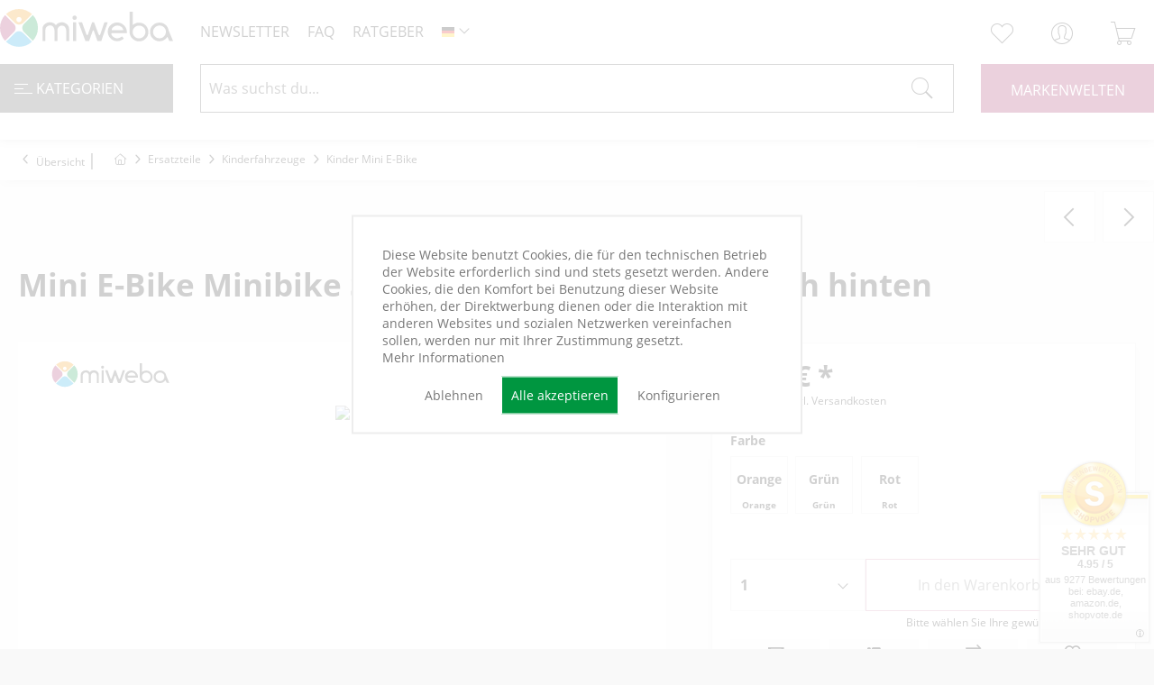

--- FILE ---
content_type: text/html; charset=UTF-8
request_url: https://www.miweba.de/ersatzteile/kinderfahrzeuge/kinder-mini-e-bike/17842/mini-e-bike-minibike-scooter-sq350dh-schutzblech-hinten
body_size: 33708
content:
<!DOCTYPE html> <html class="no-js" lang="de" itemscope="itemscope" itemtype="https://schema.org/WebPage"> <head> <meta charset="utf-8"><script type="7b86d925b56ec2edb91adcd3-text/javascript">window.dataLayer=window.dataLayer||[];</script><script type="7b86d925b56ec2edb91adcd3-text/javascript">window.dataLayer.push({"ecommerce":{"detail":{"actionField":{"list":"Kinder Mini E-Bike"},"products":[{"name":"Mini E-Bike Minibike Scooter SQ350DH Schutzblech hinten","id":"PR0018692-01","price":"6.9","brand":"Miweba","category":"Kinder Mini E-Bike","variant":""}]},"currencyCode":"EUR"},"google_tag_params":{"ecomm_pagetype":"product","ecomm_prodid":"PR0018692-01"},"event":"view_item"});</script> <script type="7b86d925b56ec2edb91adcd3-text/javascript">var googleTag=function(w,d,s,l,i){w[l]=w[l]||[];w[l].push({'gtm.start':new Date().getTime(),event:'gtm.js'});var f=d.getElementsByTagName(s)[0],j=d.createElement(s),dl=l!='dataLayer'?'&l='+l:'';j.async=true;j.src='https://www.googletagmanager.com/gtm.js?id='+i+dl+'';f.parentNode.insertBefore(j,f);};</script> <meta name="author" content=""/> <meta name="robots" content="index,follow"/> <meta name="revisit-after" content="15 days"/> <meta name="keywords" content="Mini, E-Bike, Minibike, Scooter, SQ350DH, Schutzblech, hinten"/> <meta name="description" content="Mini E-Bike Minibike Scooter SQ350DH Schutzblech hinten"/> <meta property="og:type" content="product"/> <meta property="og:site_name" content="miweba GmbH"/> <meta property="og:url" content="https://www.miweba.de/ersatzteile/kinderfahrzeuge/kinder-mini-e-bike/17842/mini-e-bike-minibike-scooter-sq350dh-schutzblech-hinten"/> <meta property="og:title" content="Mini E-Bike Minibike Scooter SQ350DH Schutzblech hinten"/> <meta property="og:description" content="Mini E-Bike Minibike Scooter SQ350DH Schutzblech hinten"/> <meta property="og:image" content=""/> <meta property="product:brand" content="Miweba"/> <meta property="product:price" content="6.9"/> <meta property="product:product_link" content="https://www.miweba.de/ersatzteile/kinderfahrzeuge/kinder-mini-e-bike/17842/mini-e-bike-minibike-scooter-sq350dh-schutzblech-hinten"/> <meta name="twitter:card" content="product"/> <meta name="twitter:site" content="miweba GmbH"/> <meta name="twitter:title" content="Mini E-Bike Minibike Scooter SQ350DH Schutzblech hinten"/> <meta name="twitter:description" content="Mini E-Bike Minibike Scooter SQ350DH Schutzblech hinten"/> <meta name="twitter:image" content=""/> <meta itemprop="copyrightHolder" content="miweba GmbH"/> <meta itemprop="copyrightYear" content="2014"/> <meta itemprop="isFamilyFriendly" content="True"/> <meta itemprop="image" content="https://www.miweba.de/media/vector/eb/c4/6a/logo_miweba_color.svg"/> <meta name="viewport" content="width=device-width, initial-scale=1.0, viewport-fit=cover"> <meta name="viewport" content="width=device-width, initial-scale=1.0"> <meta name="mobile-web-app-capable" content="yes"> <meta name="apple-mobile-web-app-title" content="Miweba GmbH"> <meta name="apple-mobile-web-app-capable" content="yes"> <meta name="apple-mobile-web-app-status-bar-style" content="default"> <link rel="alternate" hreflang="x-default" href="https://www.miweba.de/ersatzteile/kinderfahrzeuge/kinder-mini-e-bike/17842/mini-e-bike-minibike-scooter-sq350dh-schutzblech-hinten"/> <link rel="alternate" hreflang="en-GB" href="https://www.miweba.de/ersatzteile/kinderfahrzeuge/kinder-mini-e-bike/17842/mini-e-bike-minibike-scooter-sq350dh-schutzblech-hinten"/> <link rel="alternate" hreflang="es-ES" href="https://www.miweba.de/ersatzteile/kinderfahrzeuge/kinder-mini-e-bike/17842/mini-e-bike-minibike-scooter-sq350dh-schutzblech-hinten"/> <link rel="alternate" hreflang="fr-FR" href="https://www.miweba.de/ersatzteile/kinderfahrzeuge/kinder-mini-e-bike/17842/mini-e-bike-minibike-scooter-sq350dh-schutzblech-hinten"/> <link rel="alternate" hreflang="it-IT" href="https://www.miweba.de/ersatzteile/kinderfahrzeuge/kinder-mini-e-bike/17842/mini-e-bike-minibike-scooter-sq350dh-schutzblech-hinten"/> <link rel="alternate" hreflang="pl-PL" href="https://www.miweba.de/ersatzteile/kinderfahrzeuge/kinder-mini-e-bike/17842/mini-e-bike-minibike-scooter-sq350dh-schutzblech-hinten"/> <meta name="designer" content="SAKE Template, © TAB10 / ENOOA s.r.o."> <link rel="apple-touch-icon-precomposed" href="https://www.miweba.de/media/vector/3a/86/7c/signet_miweba_color.svg"> <link rel="shortcut icon" href="https://www.miweba.de/media/vector/3a/86/7c/signet_miweba_color.svg"> <meta name="msapplication-navbutton-color" content="#9d1754"/> <meta name="application-name" content="miweba GmbH"/> <meta name="msapplication-starturl" content="https://www.miweba.de/"/> <meta name="msapplication-window" content="width=1024;height=768"/> <meta name="msapplication-TileImage" content="https://www.miweba.de/media/vector/3a/86/7c/signet_miweba_color.svg"> <meta name="msapplication-TileColor" content="#9d1754"> <meta name="theme-color" content="#9d1754"/> <link rel="canonical" href="https://www.miweba.de/ersatzteile/kinderfahrzeuge/kinder-mini-e-bike/17842/mini-e-bike-minibike-scooter-sq350dh-schutzblech-hinten"/> <title itemprop="name">Mini E-Bike Minibike Scooter SQ350DH Schutzblech hinten </title> <link href="/web/cache/A.1768383083_18b0fd807a25a963ad7a5e8d43a072f4.css.pagespeed.cf.UOJmsUel4y.css" media="all" rel="stylesheet" type="text/css"/> <style>*{box-sizing:border-box}.account--menu-container,.account--menu-container li,.account--menu-container span,.account--menu-container a{color:#000!important}.cr-mail-responsive,.cr-mail-responsive *{box-sizing:unset}.cr_site{margin:0;padding:75px 0 0 0;text-align:center;background-color:#eee}.cr_font{font-size:14px;font-family:Arial}.cr_page{width:100%!important;max-width:640px}.cr_body{box-shadow:0 0 14px 0 rgba(51,51,51,.4);border-radius:8px;line-height:150%;font-family:Helvetica;font-size:12px;color:#333}.cr_body h2,.cr_header h2{font-size:22px;line-height:28px;margin:0 0 10px 0}.cr_body h1,.cr_header h2{font-size:28px;margin-bottom:15px;padding:0;margin-top:0}.wrapper,.cr_page{margin:0 auto 10px auto;text-align:left}.cr_header{text-align:center;background:transparent!important}.cr_header img{max-width:100%}.cr_body label,.cr_body .label{float:none;clear:both;display:inline-block;width:auto;margin-top:8px;text-align:left;font-weight:bold;position:relative}.cr_body .no-label{font-weight:normal}.cr_body #editable_content{padding:20px}.editable-content{padding:20px}.cr_button{display:inline-block;font-family:'Helvetica',Arial,sans-serif;width:auto;white-space:nowrap;height:32px;margin:5px 0;padding:0 22px;text-decoration:none;text-align:center;font-weight:bold;font-style:normal;font-size:15px;line-height:32px;cursor:pointer;border:0;-moz-border-radius:4px;border-radius:4px;-webkit-border-radius:4px;vertical-align:top}.trigger-nl{cursor:pointer}.cr_button{background-color:#333;color:#fff}.cr_button:hover,.cr_button-small:hover{opacity:.7;filter:alpha(opacity=70)}.powered{padding:20px 0;width:560px;margin:0 auto}.cr_ipe_item label{line-height:150%;font-size:14px}.cr_ipe_item textarea{background:none repeat scroll 0 0 #fff;border-radius:3px;border:1px solid #ccc;font-family:Helvetica;font-size:16px}.cr_ipe_item input{background:none repeat scroll 0 0 #fff;border-radius:3px;border:1px solid #ccc;padding:12px;font-family:Helvetica;font-size:16px}.cr_ipe_item select{background:none repeat scroll 0 0 #fff;border-radius:3px;border:1px solid #ccc;padding:12px!important;display:block;margin:0;padding:5px;width:100%;font-family:Helvetica;font-size:16px}.cr_ipe_item input.cr_ipe_radio,input.cr_ipe_checkbox{-moz-binding:none;-moz-box-sizing:border-box;background-color:-moz-field!important;border:2px inset ThreeDFace!important;color:-moz-fieldtext!important;cursor:default;height:13px;padding:0!important;width:13px}.cr_ipe_item input.cr_ipe_radio{-moz-appearance:radio;border-radius:100% 100% 100% 100%!important;margin:3px 3px 0 5px}.cr_ipe_item{margin:0 10px;padding:0 10px}.submit_container{text-align:center}.cr_ipe_item.inactive{display:none}.imprint{font-size:.8em}.cr_captcha{padding-left:130px}.cr_error{font-size:1.1em;padding:10px}.clever_form_error{background-color:#f99;color:#000;border:1px solid #f22!important}.clever_form_note{margin:26px 0 0 3px;position:absolute;display:inline;padding:2px 4px;font-weight:bold;background-color:#f2ecb5;color:#000;font-size:12px!important}.cr_form-flex{display:flex}.cr_form-flex>.cr_form-inputgroup{flex-grow:1;margin-right:5px}.cr_form-flex>.cr_form-inputgroup:last-child{margin-right:0}.cr_form-flex input{width:100%}.cr_site{background-color:#eee}.cr_header{color:#000}.cr_body{background-color:#fff;font-size:12px;color:#000}.cr_hr{background-color:#ccc}.cr_site a{color:#0084ff}.imprint{color:#000}.sewi-seo-topper-wrapper{margin-top:67px}.sewi-seo--topper-read-more-button{background:#000!important;padding:20px!important}.sewi-seo--topper-text h1{background:#000!important;display:inline-block!important;padding:20px!important;margin-bottom:20px}.sewi-seo--topper-text p{color:#fff!important}.cookie-permission--container{display:flex;flex-direction:column!important;max-width:500px;background:#fff!important;padding:20px!important;position:absolute!important;top:50%!important;left:50%!important;transform:translate(-50%,-50%)!important;border:2px solid #ededed!important}.cookie-permission--content{width:auto!important}.cookie-permission--button{width:auto!important;position:relative!important}.sewi-devmode-wrapper{display:none!important}.page-wrap--cookie-permission{width:100vw;height:100vh;position:fixed;top:0;left:0}#cookie-consent{width:500px;height:500px;position:fixed;left:50%;top:50%;transform:translate(-50%,-50%);display:none}.cookie-permission--content,.cookie-permission--content a,.cookie-permission--decline-button,.cookie-permission--configure-button{color:#777!important;background:#fff!important;box-shadow:none!important}.cookie-permission--accept-button{background:#009640!important;color:#fff!important}@media screen and (max-width:1500px){.page-id-2178 .sewi-seo--topper-text{background:#000}}@media screen and (max-width:1024px){.tiles-container .content-container .tile-66,.tiles-container .content-container .tile-33{width:100%!important}.tiles-container .content-container .tile:last-child .foreground,.tiles-slider-container .content-container .tile:last-child .foreground{top:0!important}.language--select{background:#fff!important}.icon--search:before{color:#fff!important}.newsletter--registration-wrapper:after{background-size:cover}.is--ctl-index .brand-logo{max-width:18em!important}}</style> <link href="https://www.miweba.de/themes/Frontend/Miweba/frontend/_public/src/A.fontawesome,,_css,,_all.min.css+font,,_roboto,,_roboto.css+font,,_roboto-condensed,,_roboto-condensed.css,Mcc.k5LdC8XqI1.css.pagespeed.cf.yvC2oyEviN.css" type="text/css" rel="stylesheet"/>       </head> <body class=" is--ctl-detail is--act-index is--sake is--sake-scroll-nav is--sake-no-border is--sake-hover-outerbox is--compareShow "><!-- WbmTagManager (noscript) -->
<noscript><iframe src="https://www.googletagmanager.com/ns.html?id=GTM-TF7R29L" height="0" width="0" style="display:none;visibility:hidden"></iframe></noscript>
<!-- End WbmTagManager (noscript) --> <div data-paypalUnifiedMetaDataContainer="true" data-paypalUnifiedRestoreOrderNumberUrl="https://www.miweba.de/widgets/PaypalUnifiedOrderNumber/restoreOrderNumber" class="is--hidden"> </div> <div data-live-shopping-listing="true" data-liveShoppingListingUpdateUrl="/widgets/LiveShopping/getLiveShoppingListingData" data-currencyFormat="0,00&nbsp;&euro;"> <div class="page-wrap"> <noscript class="noscript-main"> <div class="alert is--warning"> <div class="alert--icon"> <i class="icon--element icon--warning"></i> </div> <div class="alert--content"> Um miweba&#x20;GmbH in vollem Umfang nutzen zu k&ouml;nnen, empfehlen wir Ihnen Javascript in Ihrem Browser zu aktiveren. </div> </div> </noscript> <header class="header-main"> <div class="top-bar"> </div> <div class="container header--navigation"> <nav class="offcanvas"> <a class="entry--link entry--trigger btn is--icon-left" href="#offcanvas--left" data-offcanvas="true" data-offCanvasSelector=".sidebar-main"> <i class="far fa-bars"></i> </a> </nav> <div class="logo-main block-group" role="banner"> <div class="logo--shop block"> <a class="logo--link" href="https://www.miweba.de/" title="miweba GmbH - zur Startseite wechseln"> <picture> <source srcset="https://www.miweba.de/media/vector/eb/c4/6a/logo_miweba_color.svg" media="(min-width: 78.75em)"> <source srcset="https://www.miweba.de/media/vector/eb/c4/6a/logo_miweba_color.svg" media="(min-width: 64em)"> <source srcset="https://www.miweba.de/media/vector/eb/c4/6a/logo_miweba_color.svg" media="(min-width: 48em)"> <img srcset="https://www.miweba.de/media/vector/eb/c4/6a/logo_miweba_color.svg" alt="miweba GmbH - zur Startseite wechseln"/> </picture> </a> </div> </div> <nav class="meta--navigation block-group"> <ul class="navigation--list block-group" role="menubar"> <li class="navigation--entry"> <a class="trigger-nl">Newsletter</a> </li> <li class="navigation--entry"><a class="entry--link" href="https://www.miweba.de/faq" title="FAQ" itemprop="url" target="_parent"><span itemprop="name">FAQ</span></a></li> <li class="navigation--entry"><a class="entry--link" href="https://www.miweba.de/ratgeber" title="RATGEBER" itemprop="url" target="_parent"><span itemprop="name">Ratgeber</span></a> </li> <li class="navigation--entry">  <div class="top-bar--language navigation--entry"> <form method="post" class="language--form"> <div class="field--select"> <div class="language--flag de_DE">DE</div> <div class="select-field"> <select name="__shop" class="language--select" data-auto-submit="true"> <option value="1" selected="selected"> DE </option> <option value="2"> EN </option> <option value="5"> FR </option> <option value="4"> ES </option> <option value="6"> IT </option> <option value="7"> PL </option> </select> </div> <input type="hidden" name="__redirect" value="1"> </div> </form> </div>  </li> </ul> </nav> <nav class="shop--navigation block-group"> <ul class="navigation--list block-group" role="menubar"> <li class="navigation--entry entry--search" role="menuitem" data-search="true" aria-haspopup="true" data-minLength="3"> <a class="btn entry--link entry--trigger" href="#show-hide--search" title="Suche anzeigen / schließen"> <i class="icon--search"></i> <span class="search--display">Suchen</span> </a> <form action="/search" method="get" class="main-search--form"> <input type="search" name="sSearch" class="main-search--field" autocomplete="off" autocapitalize="off" placeholder="Was suchst du..." maxlength="100"/> <button type="submit" class="main-search--button" aria-label="Suchen"> <i class="icon--search"></i> <span class="main-search--text">Suchen</span> </button> <div class="form--ajax-loader">&nbsp;</div> </form> <div class="main-search--results"></div> </li>  <li class="navigation--entry entry--compare is--hidden" role="menuitem" aria-haspopup="true" data-drop-down-menu="true">   </li> <li class="navigation--entry entry--notepad" role="menuitem"> <a href="https://www.miweba.de/note" title="Merkzettel" aria-label="Merkzettel" class="btn"> <i class="icon--heart"></i> </a> </li> <li class="navigation--entry entry--account with-slt" role="menuitem" data-offcanvas="true" data-offCanvasSelector=".account--dropdown-navigation"> <a href="https://www.miweba.de/account" title="Mein Konto" aria-label="Mein Konto" class="btn is--icon-left entry--link account--link"> <i class="icon--account"></i> <span class="account--display"> Mein Konto </span> </a> <div class="account--dropdown-navigation"> <div class="navigation--smartphone"> <div class="entry--close-off-canvas"> <a href="#close-account-menu" class="account--close-off-canvas" title="Menü schließen" aria-label="Menü schließen"> Menü schließen <i class="icon--arrow-right"></i> </a> </div> </div> <div class="account--menu is--rounded is--personalized"> <span class="navigation--headline"> Mein Konto </span> <div class="account--menu-container"> <ul class="sidebar--navigation navigation--list is--level0 show--active-items"> <li class="navigation--entry"> <span class="navigation--signin"> <a href="https://www.miweba.de/account#hide-registration" class="blocked--link btn is--primary navigation--signin-btn" data-collapseTarget="#registration" data-action="close"> Anmelden </a> <span class="navigation--register"> oder <a href="https://www.miweba.de/account#show-registration" class="blocked--link" data-collapseTarget="#registration" data-action="open"> registrieren </a> </span> </span> </li> <li><div class="amazon-pay-button-wrapper login-dropdown-wrapper"> <div class="amazon-login-button"></div> </div></li> <li class="navigation--entry"> <a href="https://www.miweba.de/account" title="Übersicht" class="navigation--link"> Übersicht </a> </li> <li class="navigation--entry"> <a href="https://www.miweba.de/account/profile" title="Persönliche Daten" class="navigation--link" rel="nofollow"> Persönliche Daten </a> </li> <li class="navigation--entry"> <a href="https://www.miweba.de/address/index/sidebar/" title="Adressen" class="navigation--link" rel="nofollow"> Adressen </a> </li> <li class="navigation--entry"> <a href="https://www.miweba.de/account/payment" title="Zahlungsarten" class="navigation--link" rel="nofollow"> Zahlungsarten </a> </li> <li class="navigation--entry"> <a href="https://www.miweba.de/account/orders" title="Bestellungen" class="navigation--link" rel="nofollow"> Bestellungen </a> </li> <li class="navigation--entry"> <a href="https://www.miweba.de/account/downloads" title="Sofortdownloads" class="navigation--link" rel="nofollow"> Sofortdownloads </a> </li> <li class="navigation--entry"> <a href="https://www.miweba.de/note" title="Merkzettel" class="navigation--link" rel="nofollow"> Merkzettel </a> </li> </ul> </div> </div> </div> </li> <li class="navigation--entry entry--cart" role="menuitem"> <a class="btn is--icon-left cart--link" href="https://www.miweba.de/checkout/cart" title="Warenkorb" aria-label="Warenkorb"> <span class="cart--display"> Warenkorb </span> <span class="badge is--primary is--minimal cart--quantity is--hidden">0</span> <i class="icon--basket"></i> <span class="cart--amount"> 0,00&nbsp;&euro; * </span> </a> <div class="ajax-loader">&nbsp;</div> </li>  </ul> </nav> <div class="container--ajax-cart" data-collapse-cart="true"></div> </div> </header> <nav class="navigation-main"> <div class="container" data-menu-scroller="true" data-listSelector=".navigation--list.container" data-viewPortSelector=".navigation--list-wrapper"> <span class="container--category"><span class="cat"> <button class="hamburger hamburger--slider" type="button"> <span class="hamburger-box"> <span class="hamburger-inner"></span> </span> </button> Kategorien</span> <div class="navigation--list-wrapper"> <ul class="navigation--list container" role="menubar" itemscope="itemscope" itemtype="https://schema.org/SiteNavigationElement"> <li class="navigation--entry is--home" role="menuitem"><a class="navigation--link is--first" href="https://www.miweba.de/" title="Home" aria-label="Home" itemprop="url"><span itemprop="name">Home</span></a></li> <li class="navigation--entry has--children" role="menuitem"> <a class="navigation--link" href="https://www.miweba.de/heizung/" title="Heizung" itemprop="url"> <span itemprop="name">Heizung</span> </a> </li> <li class="navigation--entry has--children" role="menuitem"> <a class="navigation--link" href="https://www.miweba.de/kinderfahrzeuge/" title="Kinderfahrzeuge" itemprop="url"> <span itemprop="name">Kinderfahrzeuge</span> </a> </li> <li class="navigation--entry has--children" role="menuitem"> <a class="navigation--link" href="https://www.miweba.de/jugendfahrzeuge/" title="Jugendfahrzeuge" itemprop="url"> <span itemprop="name">Jugendfahrzeuge</span> </a> </li> <li class="navigation--entry" role="menuitem"> <a class="navigation--link" href="https://www.miweba.de/hoverboard/" title="Hoverboard" itemprop="url"> <span itemprop="name">Hoverboard</span> </a> </li> <li class="navigation--entry has--children" role="menuitem"> <a class="navigation--link" href="https://www.miweba.de/sport/" title="Sport" itemprop="url"> <span itemprop="name">Sport</span> </a> </li> <li class="navigation--entry has--children" role="menuitem"> <a class="navigation--link" href="https://www.miweba.de/gaming/" title="Gaming" itemprop="url"> <span itemprop="name">Gaming</span> </a> </li> <li class="navigation--entry has--children" role="menuitem"> <a class="navigation--link" href="https://www.miweba.de/kuechengeraete/" title="Küchengeräte" itemprop="url"> <span itemprop="name">Küchengeräte</span> </a> </li> <li class="navigation--entry has--children" role="menuitem"> <a class="navigation--link" href="https://www.miweba.de/leitern/" title="Leitern" itemprop="url"> <span itemprop="name">Leitern</span> </a> </li> <li class="navigation--entry has--children" role="menuitem"> <a class="navigation--link" href="https://www.miweba.de/haus-garten/" title="Haus & Garten" itemprop="url"> <span itemprop="name">Haus & Garten</span> </a> </li> <li class="navigation--entry has--children" role="menuitem"> <a class="navigation--link" href="https://www.miweba.de/tierbedarf/" title="Tierbedarf" itemprop="url"> <span itemprop="name">Tierbedarf</span> </a> </li> <li class="navigation--entry" role="menuitem"> <a class="navigation--link" href="https://www.miweba.de/e-scooter/" title="E-Scooter" itemprop="url"> <span itemprop="name">E-Scooter</span> </a> </li> <li class="navigation--entry has--children" role="menuitem"> <a class="navigation--link" href="https://www.miweba.de/whirlpool/" title="Whirlpool" itemprop="url"> <span itemprop="name">Whirlpool</span> </a> </li> <li class="navigation--entry has--children" role="menuitem"> <a class="navigation--link" href="https://www.miweba.de/wassersport/" title="Wassersport" itemprop="url"> <span itemprop="name">Wassersport</span> </a> </li> <li class="navigation--entry has--children" role="menuitem"> <a class="navigation--link" href="https://www.miweba.de/sale/" title="SALE" itemprop="url"> <span itemprop="name">SALE</span> </a> </li> <li class="navigation--entry has--children" role="menuitem"> <a class="navigation--link" href="https://www.miweba.de/zubehoer/" title="Zubehör" itemprop="url"> <span itemprop="name">Zubehör</span> </a> </li> <li class="navigation--entry is--active has--children" role="menuitem"> <a class="navigation--link is--active" href="https://www.miweba.de/ersatzteile/" title="Ersatzteile" itemprop="url"> <span itemprop="name">Ersatzteile</span> </a> </li> <li class="navigation--entry has--children" role="menuitem"> <a class="navigation--link" href="https://www.miweba.de/ratgeber" title="Ratgeber" itemprop="url" target="_parent"> <span itemprop="name">Ratgeber</span> </a> </li> </ul> </div> <div class="advanced-menu" data-advanced-menu="true" data-hoverDelay=""> <div class="menu--container"> <div class="button-container"> <a href="https://www.miweba.de/heizung/" title="Heizung" itemprop="url"> <span class="advancedmenu--header">Heizung </span> </a> <span class="button--close"> <i class="icon--cross"></i> </span> </div> <div class="content--wrapper has--content"> <ul class="menu--list menu--level-0 columns--4" style="width: 100%;"> <li class="menu--list-item item--level-0" style="width: 100%"> <a href="https://www.miweba.de/heizung/heizstrahler/" class="menu--list-item-link" aria-label="Heizstrahler" title="Heizstrahler">Heizstrahler</a> </li> <li class="menu--list-item item--level-0" style="width: 100%"> <a href="https://www.miweba.de/heizung/konvektorheizung/" class="menu--list-item-link" aria-label="Konvektorheizung" title="Konvektorheizung">Konvektorheizung</a> </li> <li class="menu--list-item item--level-0" style="width: 100%"> <a href="https://www.miweba.de/heizung/heizluefter/" class="menu--list-item-link" aria-label="Heizlüfter" title="Heizlüfter">Heizlüfter</a> </li> <li class="menu--list-item item--level-0" style="width: 100%"> <a href="https://www.miweba.de/heizung/elektrokamin/" class="menu--list-item-link" aria-label="Elektrokamin" title="Elektrokamin">Elektrokamin</a> </li> <li class="menu--list-item item--level-0" style="width: 100%"> <a href="https://www.miweba.de/heizung/infrarotheizung/" class="menu--list-item-link" aria-label="Infrarotheizung" title="Infrarotheizung">Infrarotheizung</a> </li> <li class="menu--list-item item--level-0" style="width: 100%"> <a href="https://www.miweba.de/heizung/oelradiator/" class="menu--list-item-link" aria-label="Ölradiator" title="Ölradiator">Ölradiator</a> </li> <li class="menu--list-item item--level-0" style="width: 100%"> <a href="https://www.miweba.de/heizung/thermostat/" class="menu--list-item-link" aria-label="Thermostat" title="Thermostat">Thermostat</a> </li> </ul> </div> </div> <div class="menu--container"> <div class="button-container"> <a href="https://www.miweba.de/kinderfahrzeuge/" title="Kinderfahrzeuge" itemprop="url"> <span class="advancedmenu--header">Kinderfahrzeuge </span> </a> <span class="button--close"> <i class="icon--cross"></i> </span> </div> <div class="content--wrapper has--content"> <ul class="menu--list menu--level-0 columns--4" style="width: 100%;"> <li class="menu--list-item item--level-0" style="width: 100%"> <a href="https://www.miweba.de/kinderfahrzeuge/kinder-crossbike/" class="menu--list-item-link" aria-label="Kinder-Crossbike" title="Kinder-Crossbike">Kinder-Crossbike</a> </li> <li class="menu--list-item item--level-0" style="width: 100%"> <a href="https://www.miweba.de/kinderfahrzeuge/kinder-elektroauto/" class="menu--list-item-link" aria-label="Kinder-Elektroauto" title="Kinder-Elektroauto">Kinder-Elektroauto</a> </li> <li class="menu--list-item item--level-0" style="width: 100%"> <a href="https://www.miweba.de/kinderfahrzeuge/kinderfahrrad/" class="menu--list-item-link" aria-label="Kinderfahrrad" title="Kinderfahrrad">Kinderfahrrad</a> </li> <li class="menu--list-item item--level-0" style="width: 100%"> <a href="https://www.miweba.de/kinderfahrzeuge/kinder-feuerwehrauto/" class="menu--list-item-link" aria-label="Kinder-Feuerwehrauto" title="Kinder-Feuerwehrauto">Kinder-Feuerwehrauto</a> </li> <li class="menu--list-item item--level-0" style="width: 100%"> <a href="https://www.miweba.de/kinderfahrzeuge/kinder-go-kart/" class="menu--list-item-link" aria-label="Kinder-Go-Kart" title="Kinder-Go-Kart">Kinder-Go-Kart</a> </li> <li class="menu--list-item item--level-0" style="width: 100%"> <a href="https://www.miweba.de/kinderfahrzeuge/kinderhelm/" class="menu--list-item-link" aria-label="Kinderhelm" title="Kinderhelm">Kinderhelm</a> </li> <li class="menu--list-item item--level-0" style="width: 100%"> <a href="https://www.miweba.de/kinderfahrzeuge/kindermotorrad/" class="menu--list-item-link" aria-label="Kindermotorrad" title="Kindermotorrad">Kindermotorrad</a> </li> <li class="menu--list-item item--level-0" style="width: 100%"> <a href="https://www.miweba.de/kinderfahrzeuge/kinderquad/" class="menu--list-item-link" aria-label="Kinderquad" title="Kinderquad">Kinderquad</a> </li> <li class="menu--list-item item--level-0" style="width: 100%"> <a href="https://www.miweba.de/kinderfahrzeuge/kindertraktor/" class="menu--list-item-link" aria-label="Kindertraktor" title="Kindertraktor">Kindertraktor</a> </li> <li class="menu--list-item item--level-0" style="width: 100%"> <a href="https://www.miweba.de/kinderfahrzeuge/bollerwagen/" class="menu--list-item-link" aria-label="Bollerwagen" title="Bollerwagen">Bollerwagen</a> </li> <li class="menu--list-item item--level-0" style="width: 100%"> <a href="https://www.miweba.de/kinderfahrzeuge/drift-scooter/" class="menu--list-item-link" aria-label="Drift-Scooter" title="Drift-Scooter">Drift-Scooter</a> </li> <li class="menu--list-item item--level-0" style="width: 100%"> <a href="https://www.miweba.de/kinderfahrzeuge/miweba-pony/" class="menu--list-item-link" aria-label="Miweba Pony" title="Miweba Pony">Miweba Pony</a> </li> <li class="menu--list-item item--level-0" style="width: 100%"> <a href="https://www.miweba.de/kinderfahrzeuge/rutschauto/" class="menu--list-item-link" aria-label="Rutschauto" title="Rutschauto">Rutschauto</a> </li> </ul> </div> </div> <div class="menu--container"> <div class="button-container"> <a href="https://www.miweba.de/jugendfahrzeuge/" title="Jugendfahrzeuge" itemprop="url"> <span class="advancedmenu--header">Jugendfahrzeuge </span> </a> <span class="button--close"> <i class="icon--cross"></i> </span> </div> <div class="content--wrapper has--content"> <ul class="menu--list menu--level-0 columns--4" style="width: 100%;"> <li class="menu--list-item item--level-0" style="width: 100%"> <a href="https://www.miweba.de/jugendfahrzeuge/jugend-crossbike/" class="menu--list-item-link" aria-label="Jugend-Crossbike" title="Jugend-Crossbike">Jugend-Crossbike</a> </li> <li class="menu--list-item item--level-0" style="width: 100%"> <a href="https://www.miweba.de/cat/index/sCategory/2242" class="menu--list-item-link" aria-label="Jugend-Quad" title="Jugend-Quad">Jugend-Quad</a> </li> </ul> </div> </div> <div class="menu--container has-no-cats"> </div> <div class="menu--container"> <div class="button-container"> <a href="https://www.miweba.de/sport/" title="Sport" itemprop="url"> <span class="advancedmenu--header">Sport </span> </a> <span class="button--close"> <i class="icon--cross"></i> </span> </div> <div class="content--wrapper has--content"> <ul class="menu--list menu--level-0 columns--4" style="width: 100%;"> <li class="menu--list-item item--level-0" style="width: 100%"> <a href="https://www.miweba.de/sport/kettlebell/" class="menu--list-item-link" aria-label="Kettlebell" title="Kettlebell">Kettlebell</a> </li> <li class="menu--list-item item--level-0" style="width: 100%"> <a href="https://www.miweba.de/sport/sportmatte/" class="menu--list-item-link" aria-label="Sportmatte" title="Sportmatte">Sportmatte</a> </li> <li class="menu--list-item item--level-0" style="width: 100%"> <a href="https://www.miweba.de/sport/battle-rope/" class="menu--list-item-link" aria-label="Battle Rope" title="Battle Rope">Battle Rope</a> </li> <li class="menu--list-item item--level-0" style="width: 100%"> <a href="https://www.miweba.de/sport/crosstrainer/" class="menu--list-item-link" aria-label="Crosstrainer" title="Crosstrainer">Crosstrainer</a> </li> <li class="menu--list-item item--level-0" style="width: 100%"> <a href="https://www.miweba.de/sport/ergometer/" class="menu--list-item-link" aria-label="Ergometer" title="Ergometer">Ergometer</a> </li> <li class="menu--list-item item--level-0" style="width: 100%"> <a href="https://www.miweba.de/sport/gymnastikball/" class="menu--list-item-link" aria-label="Gymnastikball" title="Gymnastikball">Gymnastikball</a> </li> <li class="menu--list-item item--level-0" style="width: 100%"> <a href="https://www.miweba.de/sport/hanteln/" class="menu--list-item-link" aria-label="Hanteln" title="Hanteln">Hanteln</a> </li> <li class="menu--list-item item--level-0" style="width: 100%"> <a href="https://www.miweba.de/sport/hantelscheiben/" class="menu--list-item-link" aria-label="Hantelscheiben" title="Hantelscheiben">Hantelscheiben</a> </li> <li class="menu--list-item item--level-0" style="width: 100%"> <a href="https://www.miweba.de/sport/hantelstange/" class="menu--list-item-link" aria-label="Hantelstange" title="Hantelstange">Hantelstange</a> </li> <li class="menu--list-item item--level-0" style="width: 100%"> <a href="https://www.miweba.de/sport/heimtrainer/" class="menu--list-item-link" aria-label="Heimtrainer" title="Heimtrainer">Heimtrainer</a> </li> <li class="menu--list-item item--level-0" style="width: 100%"> <a href="https://www.miweba.de/sport/kraftstation/" class="menu--list-item-link" aria-label="Kraftstation" title="Kraftstation">Kraftstation</a> </li> <li class="menu--list-item item--level-0" style="width: 100%"> <a href="https://www.miweba.de/sport/laufband/" class="menu--list-item-link" aria-label="Laufband" title="Laufband">Laufband</a> </li> <li class="menu--list-item item--level-0" style="width: 100%"> <a href="https://www.miweba.de/sport/rudergeraet/" class="menu--list-item-link" aria-label="Rudergerät" title="Rudergerät">Rudergerät</a> </li> <li class="menu--list-item item--level-0" style="width: 100%"> <a href="https://www.miweba.de/sport/speedbike/" class="menu--list-item-link" aria-label="Speedbike" title="Speedbike">Speedbike</a> </li> <li class="menu--list-item item--level-0" style="width: 100%"> <a href="https://www.miweba.de/sport/vibrationsplatte/" class="menu--list-item-link" aria-label="Vibrationsplatte" title="Vibrationsplatte">Vibrationsplatte</a> </li> </ul> </div> </div> <div class="menu--container"> <div class="button-container"> <a href="https://www.miweba.de/gaming/" title="Gaming" itemprop="url"> <span class="advancedmenu--header">Gaming </span> </a> <span class="button--close"> <i class="icon--cross"></i> </span> </div> <div class="content--wrapper has--content"> <ul class="menu--list menu--level-0 columns--4" style="width: 100%;"> <li class="menu--list-item item--level-0" style="width: 100%"> <a href="https://www.miweba.de/gaming/gaming-stuhl/" class="menu--list-item-link" aria-label="Gaming-Stuhl" title="Gaming-Stuhl">Gaming-Stuhl</a> </li> <li class="menu--list-item item--level-0" style="width: 100%"> <a href="https://www.miweba.de/gaming/gaming-tisch/" class="menu--list-item-link" aria-label="Gaming-Tisch" title="Gaming-Tisch">Gaming-Tisch</a> </li> </ul> </div> </div> <div class="menu--container"> <div class="button-container"> <a href="https://www.miweba.de/kuechengeraete/" title="Küchengeräte" itemprop="url"> <span class="advancedmenu--header">Küchengeräte </span> </a> <span class="button--close"> <i class="icon--cross"></i> </span> </div> <div class="content--wrapper has--content"> <ul class="menu--list menu--level-0 columns--4" style="width: 100%;"> <li class="menu--list-item item--level-0" style="width: 100%"> <a href="https://www.miweba.de/kuechengeraete/tee-kaffeeglaeser/" class="menu--list-item-link" aria-label="Tee- &amp; Kaffeegläser" title="Tee- &amp; Kaffeegläser">Tee- & Kaffeegläser</a> </li> <li class="menu--list-item item--level-0" style="width: 100%"> <a href="https://www.miweba.de/kuechengeraete/pizzaofen/" class="menu--list-item-link" aria-label="Pizzaofen" title="Pizzaofen">Pizzaofen</a> </li> <li class="menu--list-item item--level-0" style="width: 100%"> <a href="https://www.miweba.de/kuechengeraete/sous-vide-garer/" class="menu--list-item-link" aria-label="Sous-Vide-Garer" title="Sous-Vide-Garer">Sous-Vide-Garer</a> </li> <li class="menu--list-item item--level-0" style="width: 100%"> <a href="https://www.miweba.de/kuechengeraete/vakuumierer/" class="menu--list-item-link" aria-label="Vakuumierer" title="Vakuumierer">Vakuumierer</a> </li> </ul> </div> </div> <div class="menu--container"> <div class="button-container"> <a href="https://www.miweba.de/leitern/" title="Leitern" itemprop="url"> <span class="advancedmenu--header">Leitern </span> </a> <span class="button--close"> <i class="icon--cross"></i> </span> </div> <div class="content--wrapper has--content"> <ul class="menu--list menu--level-0 columns--4" style="width: 100%;"> <li class="menu--list-item item--level-0" style="width: 100%"> <a href="https://www.miweba.de/leitern/haushaltsleiter/" class="menu--list-item-link" aria-label="Haushaltsleiter" title="Haushaltsleiter">Haushaltsleiter</a> </li> <li class="menu--list-item item--level-0" style="width: 100%"> <a href="https://www.miweba.de/leitern/klappleiter/" class="menu--list-item-link" aria-label="Klappleiter" title="Klappleiter">Klappleiter</a> </li> <li class="menu--list-item item--level-0" style="width: 100%"> <a href="https://www.miweba.de/leitern/leitergeruest/" class="menu--list-item-link" aria-label="Leitergerüst" title="Leitergerüst">Leitergerüst</a> </li> <li class="menu--list-item item--level-0" style="width: 100%"> <a href="https://www.miweba.de/leitern/teleskopleiter/" class="menu--list-item-link" aria-label="Teleskopleiter" title="Teleskopleiter">Teleskopleiter</a> </li> </ul> </div> </div> <div class="menu--container"> <div class="button-container"> <a href="https://www.miweba.de/haus-garten/" title="Haus & Garten" itemprop="url"> <span class="advancedmenu--header">Haus & Garten </span> </a> <span class="button--close"> <i class="icon--cross"></i> </span> </div> <div class="content--wrapper has--content"> <ul class="menu--list menu--level-0 columns--4" style="width: 100%;"> <li class="menu--list-item item--level-0" style="width: 100%"> <a href="https://www.miweba.de/haus-garten/kaminholzregal/" class="menu--list-item-link" aria-label="Kaminholzregal" title="Kaminholzregal">Kaminholzregal</a> </li> <li class="menu--list-item item--level-0" style="width: 100%"> <a href="https://www.miweba.de/haus-garten/balkonkraftwerk/" class="menu--list-item-link" aria-label="Balkonkraftwerk" title="Balkonkraftwerk">Balkonkraftwerk</a> </li> <li class="menu--list-item item--level-0" style="width: 100%"> <a href="https://www.miweba.de/haus-garten/metalldetektor/" class="menu--list-item-link" aria-label="Metalldetektor" title="Metalldetektor">Metalldetektor</a> </li> <li class="menu--list-item item--level-0" style="width: 100%"> <a href="https://www.miweba.de/haus-garten/benzin-rasenmaeher/" class="menu--list-item-link" aria-label="Benzin-Rasenmäher" title="Benzin-Rasenmäher">Benzin-Rasenmäher</a> </li> <li class="menu--list-item item--level-0" style="width: 100%"> <a href="https://www.miweba.de/kinderfahrzeuge/bollerwagen/" class="menu--list-item-link" aria-label="Bollerwagen" title="Bollerwagen" target="_parent">Bollerwagen</a> </li> <li class="menu--list-item item--level-0" style="width: 100%"> <a href="https://www.miweba.de/whirlpool/outdoor-whirlpool/" class="menu--list-item-link" aria-label="Garten-Whirlpool" title="Garten-Whirlpool" target="_parent">Garten-Whirlpool</a> </li> <li class="menu--list-item item--level-0" style="width: 100%"> <a href="https://www.miweba.de/haus-garten/powerstation/" class="menu--list-item-link" aria-label="Powerstation" title="Powerstation">Powerstation</a> </li> <li class="menu--list-item item--level-0" style="width: 100%"> <a href="https://www.miweba.de/haus-garten/ruwi-gartenwerkzeuge/" class="menu--list-item-link" aria-label="RUWI-Gartenwerkzeuge" title="RUWI-Gartenwerkzeuge">RUWI-Gartenwerkzeuge</a> </li> </ul> </div> </div> <div class="menu--container"> <div class="button-container"> <a href="https://www.miweba.de/tierbedarf/" title="Tierbedarf" itemprop="url"> <span class="advancedmenu--header">Tierbedarf </span> </a> <span class="button--close"> <i class="icon--cross"></i> </span> </div> <div class="content--wrapper has--content"> <ul class="menu--list menu--level-0 columns--4" style="width: 100%;"> <li class="menu--list-item item--level-0" style="width: 100%"> <a href="https://www.miweba.de/tierbedarf/hasenstall/" class="menu--list-item-link" aria-label="Hasenstall" title="Hasenstall">Hasenstall</a> </li> <li class="menu--list-item item--level-0" style="width: 100%"> <a href="https://www.miweba.de/tierbedarf/huehnerstall/" class="menu--list-item-link" aria-label="Hühnerstall" title="Hühnerstall">Hühnerstall</a> </li> </ul> </div> </div> <div class="menu--container has-no-cats"> </div> <div class="menu--container"> <div class="button-container"> <a href="https://www.miweba.de/whirlpool/" title="Whirlpool" itemprop="url"> <span class="advancedmenu--header">Whirlpool </span> </a> <span class="button--close"> <i class="icon--cross"></i> </span> </div> <div class="content--wrapper has--content"> <ul class="menu--list menu--level-0 columns--4" style="width: 100%;"> <li class="menu--list-item item--level-0" style="width: 100%"> <a href="https://www.miweba.de/mspa" class="menu--list-item-link" aria-label="MSpa Whirlpool aufblasbar" title="MSpa Whirlpool aufblasbar" target="_parent">MSpa Whirlpool aufblasbar</a> </li> <li class="menu--list-item item--level-0" style="width: 100%"> <a href="https://www.miweba.de/whirlpool/outdoor-whirlpool/" class="menu--list-item-link" aria-label="Outdoor-Whirlpool" title="Outdoor-Whirlpool">Outdoor-Whirlpool</a> </li> <li class="menu--list-item item--level-0" style="width: 100%"> <a href="https://www.miweba.de/whirlpool/poolpflege/" class="menu--list-item-link" aria-label="Poolpflege" title="Poolpflege">Poolpflege</a> </li> </ul> </div> </div> <div class="menu--container"> <div class="button-container"> <a href="https://www.miweba.de/wassersport/" title="Wassersport" itemprop="url"> <span class="advancedmenu--header">Wassersport </span> </a> <span class="button--close"> <i class="icon--cross"></i> </span> </div> <div class="content--wrapper has--content"> <ul class="menu--list menu--level-0 columns--4" style="width: 100%;"> <li class="menu--list-item item--level-0" style="width: 100%"> <a href="https://www.miweba.de/wassersport/schwimmhilfe/" class="menu--list-item-link" aria-label="Schwimmhilfe" title="Schwimmhilfe">Schwimmhilfe</a> </li> <li class="menu--list-item item--level-0" style="width: 100%"> <a href="https://www.miweba.de/wassersport/kajak/" class="menu--list-item-link" aria-label="Kajak" title="Kajak">Kajak</a> </li> <li class="menu--list-item item--level-0" style="width: 100%"> <a href="https://www.miweba.de/wassersport/stand-up-paddle/" class="menu--list-item-link" aria-label="Stand Up Paddle" title="Stand Up Paddle">Stand Up Paddle</a> </li> <li class="menu--list-item item--level-0" style="width: 100%"> <a href="https://www.miweba.de/wassersport/tauchscooter/" class="menu--list-item-link" aria-label="Tauchscooter" title="Tauchscooter">Tauchscooter</a> </li> </ul> </div> </div> <div class="menu--container"> <div class="button-container"> <a href="https://www.miweba.de/sale/" title="SALE" itemprop="url"> <span class="advancedmenu--header">SALE </span> </a> <span class="button--close"> <i class="icon--cross"></i> </span> </div> <div class="content--wrapper has--content"> <ul class="menu--list menu--level-0 columns--4" style="width: 100%;"> <li class="menu--list-item item--level-0" style="width: 100%"> <a href="https://www.miweba.de/sale/b-ware-schnaeppchen/" class="menu--list-item-link" aria-label="B-Ware Schnäppchen" title="B-Ware Schnäppchen">B-Ware Schnäppchen</a> </li> <li class="menu--list-item item--level-0" style="width: 100%"> <a href="https://www.miweba.de/sale/rabatt-angebote/" class="menu--list-item-link" aria-label="Rabatt-Angebote" title="Rabatt-Angebote">Rabatt-Angebote</a> </li> <li class="menu--list-item item--level-0" style="width: 100%"> <a href="https://www.miweba.de/sale/miweba-deals/" class="menu--list-item-link" aria-label="Miweba Deals" title="Miweba Deals">Miweba Deals</a> </li> </ul> </div> </div> <div class="menu--container"> <div class="button-container"> <a href="https://www.miweba.de/zubehoer/" title="Zubehör" itemprop="url"> <span class="advancedmenu--header">Zubehör </span> </a> <span class="button--close"> <i class="icon--cross"></i> </span> </div> <div class="content--wrapper has--content"> <ul class="menu--list menu--level-0 columns--4" style="width: 100%;"> <li class="menu--list-item item--level-0" style="width: 100%"> <a href="https://www.miweba.de/zubehoer/leiter-zubehoer/" class="menu--list-item-link" aria-label="Leiter-Zubehör" title="Leiter-Zubehör">Leiter-Zubehör</a> </li> <li class="menu--list-item item--level-0" style="width: 100%"> <a href="https://www.miweba.de/zubehoer/kuechen-zubehoer/" class="menu--list-item-link" aria-label="Küchen-Zubehör" title="Küchen-Zubehör">Küchen-Zubehör</a> </li> <li class="menu--list-item item--level-0" style="width: 100%"> <a href="https://www.miweba.de/zubehoer/e-scooter-zubehoer/" class="menu--list-item-link" aria-label="E-Scooter-Zubehör" title="E-Scooter-Zubehör">E-Scooter-Zubehör</a> </li> <li class="menu--list-item item--level-0" style="width: 100%"> <a href="https://www.miweba.de/zubehoer/whirlpool-zubehoer/" class="menu--list-item-link" aria-label="Whirlpool-Zubehör" title="Whirlpool-Zubehör">Whirlpool-Zubehör</a> </li> <li class="menu--list-item item--level-0" style="width: 100%"> <a href="https://www.miweba.de/zubehoer/kinderauto-zubehoer/" class="menu--list-item-link" aria-label="Kinderauto-Zubehör" title="Kinderauto-Zubehör">Kinderauto-Zubehör</a> </li> <li class="menu--list-item item--level-0" style="width: 100%"> <a href="https://www.miweba.de/zubehoer/pool-zubehoer/" class="menu--list-item-link" aria-label="Pool-Zubehör" title="Pool-Zubehör">Pool-Zubehör</a> </li> <li class="menu--list-item item--level-0" style="width: 100%"> <a href="https://www.miweba.de/zubehoer/sport-zubehoer/" class="menu--list-item-link" aria-label="Sport-Zubehör" title="Sport-Zubehör">Sport-Zubehör</a> </li> <li class="menu--list-item item--level-0" style="width: 100%"> <a href="https://www.miweba.de/zubehoer/hoverboard-zubehoer/" class="menu--list-item-link" aria-label="Hoverboard-Zubehör" title="Hoverboard-Zubehör">Hoverboard-Zubehör</a> </li> <li class="menu--list-item item--level-0" style="width: 100%"> <a href="https://www.miweba.de/kinderfahrzeuge/kinderhelm/" class="menu--list-item-link" aria-label="Kinderhelm" title="Kinderhelm" target="_parent">Kinderhelm</a> </li> <li class="menu--list-item item--level-0" style="width: 100%"> <a href="https://www.miweba.de/zubehoer/garten-zubehoer/" class="menu--list-item-link" aria-label="Garten-Zubehör" title="Garten-Zubehör">Garten-Zubehör</a> </li> </ul> </div> </div> <div class="menu--container"> <div class="button-container"> <a href="https://www.miweba.de/ersatzteile/" title="Ersatzteile" itemprop="url"> <span class="advancedmenu--header">Ersatzteile </span> </a> <span class="button--close"> <i class="icon--cross"></i> </span> </div> <div class="content--wrapper has--content"> <ul class="menu--list menu--level-0 columns--4" style="width: 100%;"> <li class="menu--list-item item--level-0" style="width: 100%"> <a href="https://www.miweba.de/cat/index/sCategory/2243" class="menu--list-item-link" aria-label="Jugendfahrzeuge" title="Jugendfahrzeuge">Jugendfahrzeuge</a> </li> <li class="menu--list-item item--level-0" style="width: 100%"> <a href="https://www.miweba.de/ersatzteile/buggy-utv/" class="menu--list-item-link" aria-label="Buggy/ UTV" title="Buggy/ UTV">Buggy/ UTV</a> </li> <li class="menu--list-item item--level-0" style="width: 100%"> <a href="https://www.miweba.de/ersatzteile/e-bikes/" class="menu--list-item-link" aria-label="E-Bikes" title="E-Bikes">E-Bikes</a> </li> <li class="menu--list-item item--level-0" style="width: 100%"> <a href="https://www.miweba.de/ersatzteile/e-scooter/" class="menu--list-item-link" aria-label="E-Scooter" title="E-Scooter">E-Scooter</a> </li> <li class="menu--list-item item--level-0" style="width: 100%"> <a href="https://www.miweba.de/ersatzteile/freizeit/" class="menu--list-item-link" aria-label="Freizeit" title="Freizeit">Freizeit</a> </li> <li class="menu--list-item item--level-0" style="width: 100%"> <a href="https://www.miweba.de/ersatzteile/garten/" class="menu--list-item-link" aria-label="Garten" title="Garten">Garten</a> </li> <li class="menu--list-item item--level-0" style="width: 100%"> <a href="https://www.miweba.de/ersatzteile/hoverboards/" class="menu--list-item-link" aria-label="Hoverboards" title="Hoverboards">Hoverboards</a> </li> <li class="menu--list-item item--level-0" style="width: 100%"> <a href="https://www.miweba.de/ersatzteile/kinderfahrzeuge/" class="menu--list-item-link" aria-label="Kinderfahrzeuge" title="Kinderfahrzeuge">Kinderfahrzeuge</a> </li> <li class="menu--list-item item--level-0" style="width: 100%"> <a href="https://www.miweba.de/ersatzteile/miweba-mspa-whirlpools/" class="menu--list-item-link" aria-label="Miweba MSpa Whirlpools" title="Miweba MSpa Whirlpools">Miweba MSpa Whirlpools</a> </li> <li class="menu--list-item item--level-0" style="width: 100%"> <a href="https://www.miweba.de/ersatzteile/motoren-motorenteile/" class="menu--list-item-link" aria-label="Motoren &amp; Motorenteile" title="Motoren &amp; Motorenteile">Motoren & Motorenteile</a> </li> <li class="menu--list-item item--level-0" style="width: 100%"> <a href="https://www.miweba.de/ersatzteile/motorraeder/" class="menu--list-item-link" aria-label="Motorräder" title="Motorräder">Motorräder</a> </li> <li class="menu--list-item item--level-0" style="width: 100%"> <a href="https://www.miweba.de/ersatzteile/quadsatv/" class="menu--list-item-link" aria-label="Quads/ATV" title="Quads/ATV">Quads/ATV</a> </li> <li class="menu--list-item item--level-0" style="width: 100%"> <a href="https://www.miweba.de/ersatzteile/roller/" class="menu--list-item-link" aria-label="Roller" title="Roller">Roller</a> </li> <li class="menu--list-item item--level-0" style="width: 100%"> <a href="https://www.miweba.de/ersatzteile/sport/" class="menu--list-item-link" aria-label="Sport" title="Sport">Sport</a> </li> <li class="menu--list-item item--level-0" style="width: 100%"> <a href="https://www.miweba.de/ersatzteile/verschleissteile/" class="menu--list-item-link" aria-label="Verschleißteile" title="Verschleißteile">Verschleißteile</a> </li> </ul> </div> </div> <div class="menu--container"> <div class="button-container"> <a href="https://www.miweba.de/ratgeber" title="Ratgeber" itemprop="url" target="_parent"> <span class="advancedmenu--header">Ratgeber </span> </a> <span class="button--close"> <i class="icon--cross"></i> </span> </div> <div class="content--wrapper has--content"> <ul class="menu--list menu--level-0 columns--4" style="width: 100%;"> <li class="menu--list-item item--level-0" style="width: 100%"> <a href="https://www.miweba.de/garten/benzin-rasenmaeher/#benzin-rasenmaeher-ratgeber-uebersicht" class="menu--list-item-link" aria-label="Benzin-Rasenmäher" title="Benzin-Rasenmäher" target="_parent">Benzin-Rasenmäher</a> </li> <li class="menu--list-item item--level-0" style="width: 100%"> <a href="https://www.miweba.de/freizeit/bollerwagen/#bollerwagen-ratgeber-kapiteluebersicht" class="menu--list-item-link" aria-label="Bollerwagen" title="Bollerwagen" target="_parent">Bollerwagen</a> </li> <li class="menu--list-item item--level-0" style="width: 100%"> <a href="https://www.miweba.de/sport/crosstrainer/#crosstrainer-kapiteluebersicht" class="menu--list-item-link" aria-label="Crosstrainer" title="Crosstrainer" target="_parent">Crosstrainer</a> </li> <li class="menu--list-item item--level-0" style="width: 100%"> <a href="https://www.miweba.de/sport/ergometer/#ergometer-ratgeber-kapiteluebersicht" class="menu--list-item-link" aria-label="Ergometer" title="Ergometer" target="_parent">Ergometer</a> </li> <li class="menu--list-item item--level-0" style="width: 100%"> <a href="https://www.miweba.de/e-scooter/#e-scooter-ratgeber-kapiteluebersicht" class="menu--list-item-link" aria-label="E-Scooter" title="E-Scooter" target="_parent">E-Scooter</a> </li> <li class="menu--list-item item--level-0" style="width: 100%"> <a href="https://www.miweba.de/freizeit/gaming-stuhl/#gaming-stuhl-ratgeber-kapiteluebersicht" class="menu--list-item-link" aria-label="Gaming-Stuhl" title="Gaming-Stuhl" target="_parent">Gaming-Stuhl</a> </li> <li class="menu--list-item item--level-0" style="width: 100%"> <a href="https://www.miweba.de/garten/hasenstall/#hasenstall-ratgeber-kapiteluebersicht" class="menu--list-item-link" aria-label="Hasenstall" title="Hasenstall" target="_parent">Hasenstall</a> </li> <li class="menu--list-item item--level-0" style="width: 100%"> <a href="https://www.miweba.de/hoverboard/#hoverboard-ratgeber-kapiteluebersicht" class="menu--list-item-link" aria-label="Hoverboard" title="Hoverboard" target="_parent">Hoverboard</a> </li> <li class="menu--list-item item--level-0" style="width: 100%"> <a href="https://www.miweba.de/garten/huehnerstall/#huehnerstall-ratgeber-kapiteluebersicht" class="menu--list-item-link" aria-label="Hühnerstall" title="Hühnerstall" target="_parent">Hühnerstall</a> </li> <li class="menu--list-item item--level-0" style="width: 100%"> <a href="https://www.miweba.de/sport/indoor-cycles/#indoor-cycle-kapiteluebersicht" class="menu--list-item-link" aria-label="Indoor Cycles" title="Indoor Cycles" target="_parent">Indoor Cycles</a> </li> <li class="menu--list-item item--level-0" style="width: 100%"> <a href="https://www.miweba.de/freizeit/infrarotheizung/#infrarotheizung-ratgeber-kapiteluebersicht" class="menu--list-item-link" aria-label="Infrarotheizung" title="Infrarotheizung" target="_parent">Infrarotheizung</a> </li> <li class="menu--list-item item--level-0" style="width: 100%"> <a href="https://www.miweba.de/kinderfahrzeuge/kinder-dreirad/#kinder-dreirad-kapiteluebersicht" class="menu--list-item-link" aria-label="Kinder-Dreirad" title="Kinder-Dreirad" target="_parent">Kinder-Dreirad</a> </li> <li class="menu--list-item item--level-0" style="width: 100%"> <a href="https://www.miweba.de/kinderfahrzeuge/kinder-elektroauto/#kinder-elektroauto-ratgeber-kapiteluebersicht" class="menu--list-item-link" aria-label="Kinder-Elektroauto" title="Kinder-Elektroauto" target="_parent">Kinder-Elektroauto</a> </li> <li class="menu--list-item item--level-0" style="width: 100%"> <a href="https://www.miweba.de/kinderfahrzeuge/kinderfahrraeder/#kinderfahrrad-ratgeber-uebersicht" class="menu--list-item-link" aria-label="Kinderfahrrad" title="Kinderfahrrad" target="_parent">Kinderfahrrad</a> </li> <li class="menu--list-item item--level-0" style="width: 100%"> <a href="https://www.miweba.de/kinderfahrzeuge/kinderquad/#kinder-quad-ratgeber-kapiteluebersicht" class="menu--list-item-link" aria-label="Kinderquad" title="Kinderquad" target="_parent">Kinderquad</a> </li> <li class="menu--list-item item--level-0" style="width: 100%"> <a href="https://www.miweba.de/sport/laufbaender/#laufband-ratgeber-kapiteluebersicht" class="menu--list-item-link" aria-label="Laufband" title="Laufband" target="_parent">Laufband</a> </li> <li class="menu--list-item item--level-0" style="width: 100%"> <a href="https://www.miweba.de/garten/leitern/#leiter-ratgeber-kapiteluebersicht" class="menu--list-item-link" aria-label="Leitern" title="Leitern" target="_parent">Leitern</a> </li> <li class="menu--list-item item--level-0" style="width: 100%"> <a href="https://www.miweba.de/sport/massagepistole/#massagepistole-ratgeber-kapiteluebersicht" class="menu--list-item-link" aria-label="Massagepistole" title="Massagepistole" target="_parent">Massagepistole</a> </li> <li class="menu--list-item item--level-0" style="width: 100%"> <a href="https://www.miweba.de/kinderfahrzeuge/ponycycle/#ratgeber-ponycycle-kapiteluebersicht" class="menu--list-item-link" aria-label="Ponycycle" title="Ponycycle" target="_parent">Ponycycle</a> </li> <li class="menu--list-item item--level-0" style="width: 100%"> <a href="https://www.miweba.de/sport/rudergeraet/#rudergeraet-ratgeber-kapiteluebersicht" class="menu--list-item-link" aria-label="Rudergerät" title="Rudergerät" target="_parent">Rudergerät</a> </li> <li class="menu--list-item item--level-0" style="width: 100%"> <a href="https://www.miweba.de/freizeit/stand-up-paddles/#stand-up-paddling-ratgeber-kapiteluebersicht" class="menu--list-item-link" aria-label="Stand Up Paddle" title="Stand Up Paddle" target="_parent">Stand Up Paddle</a> </li> <li class="menu--list-item item--level-0" style="width: 100%"> <a href="https://www.miweba.de/freizeit/sous-vide-garer/#sous-vide-garer-kapiteluebersicht" class="menu--list-item-link" aria-label="Sous-Vide-Garer" title="Sous-Vide-Garer" target="_parent">Sous-Vide-Garer</a> </li> <li class="menu--list-item item--level-0" style="width: 100%"> <a href="https://www.miweba.de/sport/vibrationsplatte/#vibrationsplatte-ratgeber-kapiteluebersicht" class="menu--list-item-link" aria-label="Vibrationsplatte" title="Vibrationsplatte" target="_parent">Vibrationsplatte</a> </li> <li class="menu--list-item item--level-0" style="width: 100%"> <a href="https://www.miweba.de/garten/outdoor-whirlpool/#outdoor-whirlpool-ratgeber-kapiteluebersicht" class="menu--list-item-link" aria-label="Whirlpool Outdoor" title="Whirlpool Outdoor" target="_parent">Whirlpool Outdoor</a> </li> </ul> </div> </div> </div> </span> <span class="container--search" role="menuitem" data-search="true" aria-haspopup="true" data-minLength="3"> <form action="/search" method="get" class="main-search--form"> <input type="search" name="sSearch" class="main-search--field" autocomplete="off" autocapitalize="off" placeholder="Was suchst du..." maxlength="100"/> <button type="submit" class="main-search--button" aria-label="Suchen"> <i class="icon--search"></i> <span class="main-search--text">Suchen</span> </button> <div class="form--ajax-loader">&nbsp;</div> </form> <div class="main-search--results"></div> </span> <div class="container--brand"> <span class="brand">Markenwelten</span> <ul class="navigation--list container"> <li class="navigation--entry"> <a class="navigation--link" href="/miweba/" title="Miweba" itemprop="url"> <span itemprop="name">Miweba</span> </a> </li> <li class="navigation--entry"> <a class="navigation--link" href="/robway/" title="Robway" itemprop="url"> <span itemprop="name">Robway</span> </a> </li> <li class="navigation--entry"> <a class="navigation--link" href="/eflux/" title="eFlux" itemprop="url"> <span itemprop="name">eFlux</span> </a> </li> <li class="navigation--entry"> <a class="navigation--link double" href="/koenigsglas" title="Königsglas by Heidenfeld" itemprop="url"> <span itemprop="name">Königsglas<span class="navigation--link-sub">by Heidenfeld</span></span> </a> </li> <li class="navigation--entry"> <a class="navigation--link double" href="/heidenfeld-home-and-living" title="Heidenfeld Home and Living" itemprop="url"> <span itemprop="name">Heidenfeld<span class="navigation--link-sub">Home and Living</span></span> </a> </li> <li class="navigation--entry"> <a class="navigation--link double" href="/heidenfeld-kitchen-and-cooking" title="Heidenfeld Kitchen & Cooking" itemprop="url"> <span itemprop="name">Heidenfeld <span class="navigation--link-sub">Kitchen & Cooking</span></span> </a> </li> <li class="navigation--entry"> <a class="navigation--link" href="/ponycycle/" title="PonyCycle" itemprop="url"> <span itemprop="name">Ponycycle</span> </a> </li> <li class="navigation--entry"> <a class="navigation--link" href="/craftfull/" title="Craftfull" itemprop="url"> <span itemprop="name">Craftfull</span> </a> </li> <li class="navigation--entry"> <a class="navigation--link" href="/actionbikes-motors" title="Actionbike Motors" itemprop="url"> <span itemprop="name">Actionbikes Motors</span> </a> </li> <li class="navigation--entry"> <a class="navigation--link" href="/my-animal/" title="MyAnimal" itemprop="url"> <span itemprop="name">MyAnimal</span> </a> </li> <li class="navigation--entry"> <a class="navigation--link" href="/kitchenboss/" title="KitchenBoxx" itemprop="url"> <span itemprop="name">KitchenBoss</span> </a> </li> <li class="navigation--entry"> <a class="navigation--link" href="/elite" title="Elite" itemprop="url"> <span itemprop="name">Elite</span> </a> </li> <li class="navigation--entry"> <a class="navigation--link" href="/mspa" title="MSpa" itemprop="url"> <span itemprop="name">MSpa</span> </a> </li> <li class="navigation--entry"> <a class="navigation--link" href="/miweba-sports" title="Miweba Sports" itemprop="url"> <span itemprop="name">Miweba Sports</span> </a> </li> <li class="navigation--entry"> <a class="navigation--link" href="/bayrol/" title="Bayrol" itemprop="url"> <span itemprop="name">Bayrol</span> </a> </li> </ul> </div> </div> </nav> <section class="content-main container block-group"> <nav class="content--breadcrumb block"> <a class="breadcrumb--button breadcrumb--link" href="https://www.miweba.de/ersatzteile/kinderfahrzeuge/kinder-mini-e-bike/" title="Übersicht"> <i class="icon--arrow-left"></i> <span class="breadcrumb--title">Übersicht</span> </a> <ul class="breadcrumb--list" role="menu" itemscope itemtype="https://schema.org/BreadcrumbList"> <li role="menuitem" class="breadcrumb--entry" itemprop="itemListElement" itemscope itemtype="https://schema.org/ListItem"> <a class="breadcrumb--link" href="/" title="Home" itemprop="item"> <link itemprop="url" href="/"/> <span class="breadcrumb--title" itemprop="name" content="Home"><i class="fal fa-home"></i></span> </a> <meta itemprop="position" content="1"/> </li> <li role="none" class="breadcrumb--separator"> <i class="icon--arrow-right"></i> </li> <li role="menuitem" class="breadcrumb--entry" itemprop="itemListElement" itemscope itemtype="https://schema.org/ListItem"> <a class="breadcrumb--link" href="https://www.miweba.de/ersatzteile/" title="Ersatzteile" itemprop="item"> <link itemprop="url" href="https://www.miweba.de/ersatzteile/"/> <span class="breadcrumb--title" itemprop="name">Ersatzteile</span> </a> <meta itemprop="position" content="2"/> </li> <li role="none" class="breadcrumb--separator"> <i class="icon--arrow-right"></i> </li> <li role="menuitem" class="breadcrumb--entry" itemprop="itemListElement" itemscope itemtype="https://schema.org/ListItem"> <a class="breadcrumb--link" href="https://www.miweba.de/ersatzteile/kinderfahrzeuge/" title="Kinderfahrzeuge" itemprop="item"> <link itemprop="url" href="https://www.miweba.de/ersatzteile/kinderfahrzeuge/"/> <span class="breadcrumb--title" itemprop="name">Kinderfahrzeuge</span> </a> <meta itemprop="position" content="3"/> </li> <li role="none" class="breadcrumb--separator"> <i class="icon--arrow-right"></i> </li> <li role="menuitem" class="breadcrumb--entry is--active" itemprop="itemListElement" itemscope itemtype="https://schema.org/ListItem"> <a class="breadcrumb--link" href="https://www.miweba.de/ersatzteile/kinderfahrzeuge/kinder-mini-e-bike/" title="Kinder Mini E-Bike" itemprop="item"> <link itemprop="url" href="https://www.miweba.de/ersatzteile/kinderfahrzeuge/kinder-mini-e-bike/"/> <span class="breadcrumb--title" itemprop="name">Kinder Mini E-Bike</span> </a> <meta itemprop="position" content="4"/> </li> </ul> </nav> <nav class="product--navigation"> <a href="#" class="navigation--link link--prev"> <div class="link--prev-button"> <span class="link--prev-inner">Zurück</span> </div> <div class="image--wrapper"> <div class="image--container"></div> </div> </a> <a href="#" class="navigation--link link--next"> <div class="link--next-button"> <span class="link--next-inner">Vor</span> </div> <div class="image--wrapper"> <div class="image--container"></div> </div> </a> </nav> <div class="content-main--inner"> <div id='cookie-consent' class='off-canvas is--left block-transition' data-cookie-consent-manager='true'> <div class='cookie-consent--header cookie-consent--close'> Cookie-Einstellungen <i class="icon--arrow-right"></i> </div> <div class='cookie-consent--description'> Diese Website benutzt Cookies, die für den technischen Betrieb der Website erforderlich sind und stets gesetzt werden. Andere Cookies, die den Komfort bei Benutzung dieser Website erhöhen, der Direktwerbung dienen oder die Interaktion mit anderen Websites und sozialen Netzwerken vereinfachen sollen, werden nur mit Ihrer Zustimmung gesetzt. </div> <div class='cookie-consent--configuration'> <div class='cookie-consent--configuration-header'> <div class='cookie-consent--configuration-header-text'>Konfiguration</div> </div> <div class='cookie-consent--configuration-main'> <div class='cookie-consent--group'> <input type="hidden" class="cookie-consent--group-name" value="technical"/> <label class="cookie-consent--group-state cookie-consent--state-input cookie-consent--required"> <input type="checkbox" name="technical-state" class="cookie-consent--group-state-input" disabled="disabled" checked="checked"/> <span class="cookie-consent--state-input-element"></span> </label> <div class='cookie-consent--group-title' data-collapse-panel='true' data-contentSiblingSelector=".cookie-consent--group-container"> <div class="cookie-consent--group-title-label cookie-consent--state-label"> Technisch erforderlich </div> <span class="cookie-consent--group-arrow is-icon--right"> <i class="icon--arrow-right"></i> </span> </div> <div class='cookie-consent--group-container'> <div class='cookie-consent--group-description'> Diese Cookies sind für die Grundfunktionen des Shops notwendig. </div> <div class='cookie-consent--cookies-container'> <div class='cookie-consent--cookie'> <input type="hidden" class="cookie-consent--cookie-name" value="cookieDeclined"/> <label class="cookie-consent--cookie-state cookie-consent--state-input cookie-consent--required"> <input type="checkbox" name="cookieDeclined-state" class="cookie-consent--cookie-state-input" disabled="disabled" checked="checked"/> <span class="cookie-consent--state-input-element"></span> </label> <div class='cookie--label cookie-consent--state-label'> "Alle Cookies ablehnen" Cookie </div> </div> <div class='cookie-consent--cookie'> <input type="hidden" class="cookie-consent--cookie-name" value="allowCookie"/> <label class="cookie-consent--cookie-state cookie-consent--state-input cookie-consent--required"> <input type="checkbox" name="allowCookie-state" class="cookie-consent--cookie-state-input" disabled="disabled" checked="checked"/> <span class="cookie-consent--state-input-element"></span> </label> <div class='cookie--label cookie-consent--state-label'> "Alle Cookies annehmen" Cookie </div> </div> <div class='cookie-consent--cookie'> <input type="hidden" class="cookie-consent--cookie-name" value="apay-session-set"/> <label class="cookie-consent--cookie-state cookie-consent--state-input cookie-consent--required"> <input type="checkbox" name="apay-session-set-state" class="cookie-consent--cookie-state-input" disabled="disabled" checked="checked"/> <span class="cookie-consent--state-input-element"></span> </label> <div class='cookie--label cookie-consent--state-label'> Amazon Pay </div> </div> <div class='cookie-consent--cookie'> <input type="hidden" class="cookie-consent--cookie-name" value="shop"/> <label class="cookie-consent--cookie-state cookie-consent--state-input cookie-consent--required"> <input type="checkbox" name="shop-state" class="cookie-consent--cookie-state-input" disabled="disabled" checked="checked"/> <span class="cookie-consent--state-input-element"></span> </label> <div class='cookie--label cookie-consent--state-label'> Ausgewählter Shop </div> </div> <div class='cookie-consent--cookie'> <input type="hidden" class="cookie-consent--cookie-name" value="csrf_token"/> <label class="cookie-consent--cookie-state cookie-consent--state-input cookie-consent--required"> <input type="checkbox" name="csrf_token-state" class="cookie-consent--cookie-state-input" disabled="disabled" checked="checked"/> <span class="cookie-consent--state-input-element"></span> </label> <div class='cookie--label cookie-consent--state-label'> CSRF-Token </div> </div> <div class='cookie-consent--cookie'> <input type="hidden" class="cookie-consent--cookie-name" value="cookiePreferences"/> <label class="cookie-consent--cookie-state cookie-consent--state-input cookie-consent--required"> <input type="checkbox" name="cookiePreferences-state" class="cookie-consent--cookie-state-input" disabled="disabled" checked="checked"/> <span class="cookie-consent--state-input-element"></span> </label> <div class='cookie--label cookie-consent--state-label'> Cookie-Einstellungen </div> </div> <div class='cookie-consent--cookie'> <input type="hidden" class="cookie-consent--cookie-name" value="x-cache-context-hash"/> <label class="cookie-consent--cookie-state cookie-consent--state-input cookie-consent--required"> <input type="checkbox" name="x-cache-context-hash-state" class="cookie-consent--cookie-state-input" disabled="disabled" checked="checked"/> <span class="cookie-consent--state-input-element"></span> </label> <div class='cookie--label cookie-consent--state-label'> Individuelle Preise </div> </div> <div class='cookie-consent--cookie'> <input type="hidden" class="cookie-consent--cookie-name" value="slt"/> <label class="cookie-consent--cookie-state cookie-consent--state-input cookie-consent--required"> <input type="checkbox" name="slt-state" class="cookie-consent--cookie-state-input" disabled="disabled" checked="checked"/> <span class="cookie-consent--state-input-element"></span> </label> <div class='cookie--label cookie-consent--state-label'> Kunden-Wiedererkennung </div> </div> <div class='cookie-consent--cookie'> <input type="hidden" class="cookie-consent--cookie-name" value="nocache"/> <label class="cookie-consent--cookie-state cookie-consent--state-input cookie-consent--required"> <input type="checkbox" name="nocache-state" class="cookie-consent--cookie-state-input" disabled="disabled" checked="checked"/> <span class="cookie-consent--state-input-element"></span> </label> <div class='cookie--label cookie-consent--state-label'> Kundenspezifisches Caching </div> </div> <div class='cookie-consent--cookie'> <input type="hidden" class="cookie-consent--cookie-name" value="paypal-cookies"/> <label class="cookie-consent--cookie-state cookie-consent--state-input cookie-consent--required"> <input type="checkbox" name="paypal-cookies-state" class="cookie-consent--cookie-state-input" disabled="disabled" checked="checked"/> <span class="cookie-consent--state-input-element"></span> </label> <div class='cookie--label cookie-consent--state-label'> PayPal-Zahlungen </div> </div> <div class='cookie-consent--cookie'> <input type="hidden" class="cookie-consent--cookie-name" value="session"/> <label class="cookie-consent--cookie-state cookie-consent--state-input cookie-consent--required"> <input type="checkbox" name="session-state" class="cookie-consent--cookie-state-input" disabled="disabled" checked="checked"/> <span class="cookie-consent--state-input-element"></span> </label> <div class='cookie--label cookie-consent--state-label'> Session </div> </div> <div class='cookie-consent--cookie'> <input type="hidden" class="cookie-consent--cookie-name" value="currency"/> <label class="cookie-consent--cookie-state cookie-consent--state-input cookie-consent--required"> <input type="checkbox" name="currency-state" class="cookie-consent--cookie-state-input" disabled="disabled" checked="checked"/> <span class="cookie-consent--state-input-element"></span> </label> <div class='cookie--label cookie-consent--state-label'> Währungswechsel </div> </div> </div> </div> </div> <div class='cookie-consent--group'> <input type="hidden" class="cookie-consent--group-name" value="comfort"/> <label class="cookie-consent--group-state cookie-consent--state-input"> <input type="checkbox" name="comfort-state" class="cookie-consent--group-state-input"/> <span class="cookie-consent--state-input-element"></span> </label> <div class='cookie-consent--group-title' data-collapse-panel='true' data-contentSiblingSelector=".cookie-consent--group-container"> <div class="cookie-consent--group-title-label cookie-consent--state-label"> Komfortfunktionen </div> <span class="cookie-consent--group-arrow is-icon--right"> <i class="icon--arrow-right"></i> </span> </div> <div class='cookie-consent--group-container'> <div class='cookie-consent--group-description'> Diese Cookies werden genutzt um das Einkaufserlebnis noch ansprechender zu gestalten, beispielsweise für die Wiedererkennung des Besuchers. </div> <div class='cookie-consent--cookies-container'> <div class='cookie-consent--cookie'> <input type="hidden" class="cookie-consent--cookie-name" value="sUniqueID"/> <label class="cookie-consent--cookie-state cookie-consent--state-input"> <input type="checkbox" name="sUniqueID-state" class="cookie-consent--cookie-state-input"/> <span class="cookie-consent--state-input-element"></span> </label> <div class='cookie--label cookie-consent--state-label'> Merkzettel </div> </div> </div> </div> </div> <div class='cookie-consent--group'> <input type="hidden" class="cookie-consent--group-name" value="statistics"/> <label class="cookie-consent--group-state cookie-consent--state-input"> <input type="checkbox" name="statistics-state" class="cookie-consent--group-state-input"/> <span class="cookie-consent--state-input-element"></span> </label> <div class='cookie-consent--group-title' data-collapse-panel='true' data-contentSiblingSelector=".cookie-consent--group-container"> <div class="cookie-consent--group-title-label cookie-consent--state-label"> Statistik & Tracking </div> <span class="cookie-consent--group-arrow is-icon--right"> <i class="icon--arrow-right"></i> </span> </div> <div class='cookie-consent--group-container'> <div class='cookie-consent--cookies-container'> <div class='cookie-consent--cookie'> <input type="hidden" class="cookie-consent--cookie-name" value="x-ua-device"/> <label class="cookie-consent--cookie-state cookie-consent--state-input"> <input type="checkbox" name="x-ua-device-state" class="cookie-consent--cookie-state-input"/> <span class="cookie-consent--state-input-element"></span> </label> <div class='cookie--label cookie-consent--state-label'> Endgeräteerkennung </div> </div> <div class='cookie-consent--cookie'> <input type="hidden" class="cookie-consent--cookie-name" value="wbm_tag_manager"/> <label class="cookie-consent--cookie-state cookie-consent--state-input"> <input type="checkbox" name="wbm_tag_manager-state" class="cookie-consent--cookie-state-input"/> <span class="cookie-consent--state-input-element"></span> </label> <div class='cookie--label cookie-consent--state-label'> Google Tag Manager </div> </div> <div class='cookie-consent--cookie'> <input type="hidden" class="cookie-consent--cookie-name" value="partner"/> <label class="cookie-consent--cookie-state cookie-consent--state-input"> <input type="checkbox" name="partner-state" class="cookie-consent--cookie-state-input"/> <span class="cookie-consent--state-input-element"></span> </label> <div class='cookie--label cookie-consent--state-label'> Partnerprogramm </div> </div> </div> </div> </div> </div> </div> <div class="cookie-consent--save"> <input class="cookie-consent--save-button btn is--primary" type="button" value="Einstellungen speichern"/> </div> </div> <aside class="sidebar-main off-canvas"> <div class="navigation--smartphone"> <div class="mobile--switches">  <div class="top-bar--language navigation--entry"> <form method="post" class="language--form"> <div class="field--select"> <div class="language--flag de_DE">DE</div> <div class="select-field"> <select name="__shop" class="language--select" data-auto-submit="true"> <option value="1" selected="selected"> DE </option> <option value="2"> EN </option> <option value="5"> FR </option> <option value="4"> ES </option> <option value="6"> IT </option> <option value="7"> PL </option> </select> </div> <input type="hidden" name="__redirect" value="1"> </div> </form> </div>  </div> <ul class="navigation--list"> <li class="navigation--entry entry--close-off-canvas"> <a href="#close-categories-menu" title="Menü schließen" class="navigation--link"> <i class="icon--cross"></i> </a> </li> </ul> </div> <div class="sidebar--categories-wrapper" data-subcategory-nav="true" data-mainCategoryId="3" data-categoryId="1426" data-fetchUrl="/widgets/listing/getCategory/categoryId/1426"> <div class="categories--headline navigation--headline"> Kategorien </div> <div class="sidebar--categories-navigation"> <div class="categories--navigation"> <ul class="sidebar--navigation categories--navigation navigation--list is--drop-down is--level0 is--rounded" role="menu"> <li class="navigation--entry has--sub-children" role="menuitem"> <a class="navigation--link link--go-forward" href="https://www.miweba.de/heizung/" data-categoryId="2062" data-fetchUrl="/widgets/listing/getCategory/categoryId/2062" title="Heizung"> Heizung <span class="is--icon-right"> <i class="icon--arrow-right"></i> </span> </a> </li> <li class="navigation--entry has--sub-children" role="menuitem"> <a class="navigation--link link--go-forward" href="https://www.miweba.de/kinderfahrzeuge/" data-categoryId="5" data-fetchUrl="/widgets/listing/getCategory/categoryId/5" title="Kinderfahrzeuge"> Kinderfahrzeuge <span class="is--icon-right"> <i class="icon--arrow-right"></i> </span> </a> </li> <li class="navigation--entry has--sub-children" role="menuitem"> <a class="navigation--link link--go-forward" href="https://www.miweba.de/jugendfahrzeuge/" data-categoryId="2236" data-fetchUrl="/widgets/listing/getCategory/categoryId/2236" title="Jugendfahrzeuge"> Jugendfahrzeuge <span class="is--icon-right"> <i class="icon--arrow-right"></i> </span> </a> </li> <li class="navigation--entry" role="menuitem"> <a class="navigation--link" href="https://www.miweba.de/hoverboard/" data-categoryId="1594" data-fetchUrl="/widgets/listing/getCategory/categoryId/1594" title="Hoverboard"> Hoverboard </a> </li> <li class="navigation--entry has--sub-children" role="menuitem"> <a class="navigation--link link--go-forward" href="https://www.miweba.de/sport/" data-categoryId="1592" data-fetchUrl="/widgets/listing/getCategory/categoryId/1592" title="Sport"> Sport <span class="is--icon-right"> <i class="icon--arrow-right"></i> </span> </a> </li> <li class="navigation--entry has--sub-children" role="menuitem"> <a class="navigation--link link--go-forward" href="https://www.miweba.de/gaming/" data-categoryId="2067" data-fetchUrl="/widgets/listing/getCategory/categoryId/2067" title="Gaming"> Gaming <span class="is--icon-right"> <i class="icon--arrow-right"></i> </span> </a> </li> <li class="navigation--entry has--sub-children" role="menuitem"> <a class="navigation--link link--go-forward" href="https://www.miweba.de/kuechengeraete/" data-categoryId="2061" data-fetchUrl="/widgets/listing/getCategory/categoryId/2061" title="Küchengeräte"> Küchengeräte <span class="is--icon-right"> <i class="icon--arrow-right"></i> </span> </a> </li> <li class="navigation--entry has--sub-children" role="menuitem"> <a class="navigation--link link--go-forward" href="https://www.miweba.de/leitern/" data-categoryId="2078" data-fetchUrl="/widgets/listing/getCategory/categoryId/2078" title="Leitern"> Leitern <span class="is--icon-right"> <i class="icon--arrow-right"></i> </span> </a> </li> <li class="navigation--entry has--sub-children" role="menuitem"> <a class="navigation--link link--go-forward" href="https://www.miweba.de/haus-garten/" data-categoryId="1600" data-fetchUrl="/widgets/listing/getCategory/categoryId/1600" title="Haus &amp; Garten"> Haus & Garten <span class="is--icon-right"> <i class="icon--arrow-right"></i> </span> </a> </li> <li class="navigation--entry has--sub-children" role="menuitem"> <a class="navigation--link link--go-forward" href="https://www.miweba.de/tierbedarf/" data-categoryId="2069" data-fetchUrl="/widgets/listing/getCategory/categoryId/2069" title="Tierbedarf"> Tierbedarf <span class="is--icon-right"> <i class="icon--arrow-right"></i> </span> </a> </li> <li class="navigation--entry" role="menuitem"> <a class="navigation--link" href="https://www.miweba.de/e-scooter/" data-categoryId="1651" data-fetchUrl="/widgets/listing/getCategory/categoryId/1651" title="E-Scooter"> E-Scooter </a> </li> <li class="navigation--entry has--sub-children" role="menuitem"> <a class="navigation--link link--go-forward" href="https://www.miweba.de/whirlpool/" data-categoryId="2068" data-fetchUrl="/widgets/listing/getCategory/categoryId/2068" title="Whirlpool"> Whirlpool <span class="is--icon-right"> <i class="icon--arrow-right"></i> </span> </a> </li> <li class="navigation--entry has--sub-children" role="menuitem"> <a class="navigation--link link--go-forward" href="https://www.miweba.de/wassersport/" data-categoryId="2065" data-fetchUrl="/widgets/listing/getCategory/categoryId/2065" title="Wassersport"> Wassersport <span class="is--icon-right"> <i class="icon--arrow-right"></i> </span> </a> </li> <li class="navigation--entry has--sub-children" role="menuitem"> <a class="navigation--link link--go-forward" href="https://www.miweba.de/sale/" data-categoryId="159" data-fetchUrl="/widgets/listing/getCategory/categoryId/159" title="SALE"> SALE <span class="is--icon-right"> <i class="icon--arrow-right"></i> </span> </a> </li> <li class="navigation--entry has--sub-children" role="menuitem"> <a class="navigation--link link--go-forward" href="https://www.miweba.de/zubehoer/" data-categoryId="1628" data-fetchUrl="/widgets/listing/getCategory/categoryId/1628" title="Zubehör"> Zubehör <span class="is--icon-right"> <i class="icon--arrow-right"></i> </span> </a> </li> <li class="navigation--entry is--active has--sub-categories has--sub-children" role="menuitem"> <a class="navigation--link is--active has--sub-categories link--go-forward" href="https://www.miweba.de/ersatzteile/" data-categoryId="7" data-fetchUrl="/widgets/listing/getCategory/categoryId/7" title="Ersatzteile"> Ersatzteile <span class="is--icon-right"> <i class="icon--arrow-right"></i> </span> </a> <ul class="sidebar--navigation categories--navigation navigation--list is--level1 is--rounded" role="menu"> <li class="navigation--entry has--sub-children" role="menuitem"> <a class="navigation--link link--go-forward" href="https://www.miweba.de/cat/index/sCategory/2243" data-categoryId="2243" data-fetchUrl="/widgets/listing/getCategory/categoryId/2243" title="Jugendfahrzeuge"> Jugendfahrzeuge <span class="is--icon-right"> <i class="icon--arrow-right"></i> </span> </a> </li> <li class="navigation--entry has--sub-children" role="menuitem"> <a class="navigation--link link--go-forward" href="https://www.miweba.de/ersatzteile/buggy-utv/" data-categoryId="43" data-fetchUrl="/widgets/listing/getCategory/categoryId/43" title="Buggy/ UTV"> Buggy/ UTV <span class="is--icon-right"> <i class="icon--arrow-right"></i> </span> </a> </li> <li class="navigation--entry has--sub-children" role="menuitem"> <a class="navigation--link link--go-forward" href="https://www.miweba.de/ersatzteile/e-bikes/" data-categoryId="100" data-fetchUrl="/widgets/listing/getCategory/categoryId/100" title="E-Bikes"> E-Bikes <span class="is--icon-right"> <i class="icon--arrow-right"></i> </span> </a> </li> <li class="navigation--entry has--sub-children" role="menuitem"> <a class="navigation--link link--go-forward" href="https://www.miweba.de/ersatzteile/e-scooter/" data-categoryId="96" data-fetchUrl="/widgets/listing/getCategory/categoryId/96" title="E-Scooter"> E-Scooter <span class="is--icon-right"> <i class="icon--arrow-right"></i> </span> </a> </li> <li class="navigation--entry has--sub-children" role="menuitem"> <a class="navigation--link link--go-forward" href="https://www.miweba.de/ersatzteile/freizeit/" data-categoryId="1812" data-fetchUrl="/widgets/listing/getCategory/categoryId/1812" title="Freizeit"> Freizeit <span class="is--icon-right"> <i class="icon--arrow-right"></i> </span> </a> </li> <li class="navigation--entry has--sub-children" role="menuitem"> <a class="navigation--link link--go-forward" href="https://www.miweba.de/ersatzteile/garten/" data-categoryId="1814" data-fetchUrl="/widgets/listing/getCategory/categoryId/1814" title="Garten"> Garten <span class="is--icon-right"> <i class="icon--arrow-right"></i> </span> </a> </li> <li class="navigation--entry has--sub-children" role="menuitem"> <a class="navigation--link link--go-forward" href="https://www.miweba.de/ersatzteile/hoverboards/" data-categoryId="1692" data-fetchUrl="/widgets/listing/getCategory/categoryId/1692" title="Hoverboards"> Hoverboards <span class="is--icon-right"> <i class="icon--arrow-right"></i> </span> </a> </li> <li class="navigation--entry is--active has--sub-categories has--sub-children" role="menuitem"> <a class="navigation--link is--active has--sub-categories link--go-forward" href="https://www.miweba.de/ersatzteile/kinderfahrzeuge/" data-categoryId="77" data-fetchUrl="/widgets/listing/getCategory/categoryId/77" title="Kinderfahrzeuge"> Kinderfahrzeuge <span class="is--icon-right"> <i class="icon--arrow-right"></i> </span> </a> <ul class="sidebar--navigation categories--navigation navigation--list is--level2 navigation--level-high is--rounded" role="menu"> <li class="navigation--entry has--sub-children" role="menuitem"> <a class="navigation--link link--go-forward" href="https://www.miweba.de/ersatzteile/kinderfahrzeuge/drift-scooter/" data-categoryId="1618" data-fetchUrl="/widgets/listing/getCategory/categoryId/1618" title="Drift Scooter"> Drift Scooter <span class="is--icon-right"> <i class="icon--arrow-right"></i> </span> </a> </li> <li class="navigation--entry has--sub-children" role="menuitem"> <a class="navigation--link link--go-forward" href="https://www.miweba.de/ersatzteile/kinderfahrzeuge/gokarts-buggys-traktoren/" data-categoryId="260" data-fetchUrl="/widgets/listing/getCategory/categoryId/260" title="GoKarts / Buggys / Traktoren"> GoKarts / Buggys / Traktoren <span class="is--icon-right"> <i class="icon--arrow-right"></i> </span> </a> </li> <li class="navigation--entry has--sub-children" role="menuitem"> <a class="navigation--link link--go-forward" href="https://www.miweba.de/ersatzteile/kinderfahrzeuge/kinder-crossbikes/" data-categoryId="1352" data-fetchUrl="/widgets/listing/getCategory/categoryId/1352" title="Kinder Crossbikes"> Kinder Crossbikes <span class="is--icon-right"> <i class="icon--arrow-right"></i> </span> </a> </li> <li class="navigation--entry" role="menuitem"> <a class="navigation--link" href="https://www.miweba.de/ersatzteile/kinderfahrzeuge/kinderdreiraeder/" data-categoryId="1672" data-fetchUrl="/widgets/listing/getCategory/categoryId/1672" title="Kinderdreiräder"> Kinderdreiräder </a> </li> <li class="navigation--entry has--sub-children" role="menuitem"> <a class="navigation--link link--go-forward" href="https://www.miweba.de/ersatzteile/kinderfahrzeuge/kinderelektrofahrzeuge/" data-categoryId="524" data-fetchUrl="/widgets/listing/getCategory/categoryId/524" title="Kinderelektrofahrzeuge"> Kinderelektrofahrzeuge <span class="is--icon-right"> <i class="icon--arrow-right"></i> </span> </a> </li> <li class="navigation--entry has--sub-children" role="menuitem"> <a class="navigation--link link--go-forward" href="https://www.miweba.de/ersatzteile/kinderfahrzeuge/kinderfahrraeder/" data-categoryId="1539" data-fetchUrl="/widgets/listing/getCategory/categoryId/1539" title="Kinderfahrräder"> Kinderfahrräder <span class="is--icon-right"> <i class="icon--arrow-right"></i> </span> </a> </li> <li class="navigation--entry is--active" role="menuitem"> <a class="navigation--link is--active" href="https://www.miweba.de/ersatzteile/kinderfahrzeuge/kinder-mini-e-bike/" data-categoryId="1426" data-fetchUrl="/widgets/listing/getCategory/categoryId/1426" title="Kinder Mini E-Bike"> Kinder Mini E-Bike </a> </li> <li class="navigation--entry has--sub-children" role="menuitem"> <a class="navigation--link link--go-forward" href="https://www.miweba.de/ersatzteile/kinderfahrzeuge/kinder-quads/" data-categoryId="1350" data-fetchUrl="/widgets/listing/getCategory/categoryId/1350" title="Kinder Quads"> Kinder Quads <span class="is--icon-right"> <i class="icon--arrow-right"></i> </span> </a> </li> <li class="navigation--entry" role="menuitem"> <a class="navigation--link" href="https://www.miweba.de/ersatzteile/kinderfahrzeuge/ponycycle/" data-categoryId="1285" data-fetchUrl="/widgets/listing/getCategory/categoryId/1285" title="Ponycycle"> Ponycycle </a> </li> </ul> </li> <li class="navigation--entry has--sub-children" role="menuitem"> <a class="navigation--link link--go-forward" href="https://www.miweba.de/ersatzteile/miweba-mspa-whirlpools/" data-categoryId="1944" data-fetchUrl="/widgets/listing/getCategory/categoryId/1944" title="Miweba MSpa Whirlpools"> Miweba MSpa Whirlpools <span class="is--icon-right"> <i class="icon--arrow-right"></i> </span> </a> </li> <li class="navigation--entry has--sub-children" role="menuitem"> <a class="navigation--link link--go-forward" href="https://www.miweba.de/ersatzteile/motoren-motorenteile/" data-categoryId="15" data-fetchUrl="/widgets/listing/getCategory/categoryId/15" title="Motoren &amp; Motorenteile"> Motoren & Motorenteile <span class="is--icon-right"> <i class="icon--arrow-right"></i> </span> </a> </li> <li class="navigation--entry has--sub-children" role="menuitem"> <a class="navigation--link link--go-forward" href="https://www.miweba.de/ersatzteile/motorraeder/" data-categoryId="86" data-fetchUrl="/widgets/listing/getCategory/categoryId/86" title="Motorräder"> Motorräder <span class="is--icon-right"> <i class="icon--arrow-right"></i> </span> </a> </li> <li class="navigation--entry has--sub-children" role="menuitem"> <a class="navigation--link link--go-forward" href="https://www.miweba.de/ersatzteile/quadsatv/" data-categoryId="16" data-fetchUrl="/widgets/listing/getCategory/categoryId/16" title="Quads/ATV"> Quads/ATV <span class="is--icon-right"> <i class="icon--arrow-right"></i> </span> </a> </li> <li class="navigation--entry has--sub-children" role="menuitem"> <a class="navigation--link link--go-forward" href="https://www.miweba.de/ersatzteile/roller/" data-categoryId="8" data-fetchUrl="/widgets/listing/getCategory/categoryId/8" title="Roller"> Roller <span class="is--icon-right"> <i class="icon--arrow-right"></i> </span> </a> </li> <li class="navigation--entry has--sub-children" role="menuitem"> <a class="navigation--link link--go-forward" href="https://www.miweba.de/ersatzteile/sport/" data-categoryId="1808" data-fetchUrl="/widgets/listing/getCategory/categoryId/1808" title="Sport"> Sport <span class="is--icon-right"> <i class="icon--arrow-right"></i> </span> </a> </li> <li class="navigation--entry has--sub-children" role="menuitem"> <a class="navigation--link link--go-forward" href="https://www.miweba.de/ersatzteile/verschleissteile/" data-categoryId="1820" data-fetchUrl="/widgets/listing/getCategory/categoryId/1820" title="Verschleißteile"> Verschleißteile <span class="is--icon-right"> <i class="icon--arrow-right"></i> </span> </a> </li> </ul> </li> <li class="navigation--entry" role="menuitem"> <a class="navigation--link" href="https://www.miweba.de/faq" data-categoryId="1834" data-fetchUrl="/widgets/listing/getCategory/categoryId/1834" title="FAQ" target="_parent"> FAQ </a> </li> <li class="navigation--entry has--sub-children" role="menuitem"> <a class="navigation--link link--go-forward" href="https://www.miweba.de/ratgeber" data-categoryId="1832" data-fetchUrl="/widgets/listing/getCategory/categoryId/1832" title="Ratgeber" target="_parent"> Ratgeber <span class="is--icon-right"> <i class="icon--arrow-right"></i> </span> </a> </li> </ul> </div> </div> <div class="sidebar--categories-navigation"> <a href="#close-categories-menu" class="open-zammad-chat hide-zammad categories--headline navigation--headline is-inactive"> Support-Chat </a> </div> <div class="sidebar--categories-navigation"> <div class="categories--headline navigation--headline container--brand"> Markenwelten </div> <div class="categories--navigation"> <ul class="sidebar--navigation categories--navigation navigation--list is--drop-down is--level0 is--rounded"> <li class="navigation--entry"> <a class="navigation--link" href="/miweba/" title="Miweba" itemprop="url"> <span itemprop="name">Miweba</span> </a> </li> <li class="navigation--entry"> <a class="navigation--link" href="/robway/" title="Robway" itemprop="url"> <span itemprop="name">Robway</span> </a> </li> <li class="navigation--entry"> <a class="navigation--link" href="/eflux/" title="eFlux" itemprop="url"> <span itemprop="name">eFlux</span> </a> </li> <li class="navigation--entry"> <a class="navigation--link double" href="/koenigsglas" title="Königsglas by Heidenfeld" itemprop="url"> <span itemprop="name">Königsglas <span class="navigation--link-sub">by Heidenfeld</span></span> </a> </li> <li class="navigation--entry"> <a class="navigation--link double" href="/heidenfeld-home-and-living" title="Heidenfeld Home and Living" itemprop="url"> <span itemprop="name">Heidenfeld <span class="navigation--link-sub">Home and Living</span></span> </a> </li> <li class="navigation--entry"> <a class="navigation--link double" href="/heidenfeld-kitchen-and-cooking" title="Heidenfeld Kitchen & Cooking" itemprop="url"> <span itemprop="name">Heidenfeld <span class="navigation--link-sub">Kitchen & Cooking</span></span> </a> </li> <li class="navigation--entry"> <a class="navigation--link" href="/ponycycle/" title="PonyCycle" itemprop="url"> <span itemprop="name">Ponycycle</span> </a> </li> <li class="navigation--entry"> <a class="navigation--link" href="/craftfull/" title="Craftfull" itemprop="url"> <span itemprop="name">Craftfull</span> </a> </li> <li class="navigation--entry"> <a class="navigation--link" href="/actionbikes-motors" title="Actionbikes Motors" itemprop="url"> <span itemprop="name">Actionbikes Motors</span> </a> </li> <li class="navigation--entry"> <a class="navigation--link" href="/my-animal/" title="MyAnimal" itemprop="url"> <span itemprop="name">MyAnimal</span> </a> </li> <li class="navigation--entry"> <a class="navigation--link" href="/kitchenboss/" title="KitchenBoxx" itemprop="url"> <span itemprop="name">KitchenBoss</span> </a> </li> <li class="navigation--entry"> <a class="navigation--link" href="/elite" title="Elite" itemprop="url"> <span itemprop="name">Elite</span> </a> </li> <li class="navigation--entry"> <a class="navigation--link" href="/mspa" title="MSpa" itemprop="url"> <span itemprop="name">MSpa</span> </a> </li> <li class="navigation--entry"> <a class="navigation--link" href="/miweba-sports" title="Miweba Sports" itemprop="url"> <span itemprop="name">Miweba Sports</span> </a> </li> <li class="navigation--entry"> <a class="navigation--link" href="/bayrol/" title="Bayrol" itemprop="url"> <span itemprop="name">Bayrol</span> </a> </li> </ul> </div> </div> <div class="shop-sites--container is--rounded"> <div class="shop-sites--headline navigation--headline"> Informationen </div> <ul class="shop-sites--navigation sidebar--navigation navigation--list is--drop-down is--level0" role="menu"> <li class="navigation--entry" role="menuitem"> <a class="navigation--link" href="https://www.miweba.de/balkonkraftwerk-garantiebedingungen" title="Balkonkraftwerk Garantiebedingungen" data-categoryId="213" data-fetchUrl="/widgets/listing/getCustomPage/pageId/213"> Balkonkraftwerk Garantiebedingungen </a> </li> <li class="navigation--entry" role="menuitem"> <a class="navigation--link" href="https://www.miweba.de/garantiebedingungen" title="Garantiebedingungen" data-categoryId="84" data-fetchUrl="/widgets/listing/getCustomPage/pageId/84"> Garantiebedingungen </a> </li> <li class="navigation--entry" role="menuitem"> <a class="navigation--link" href="https://www.miweba.de/3-jahre-garantiebedingungen" title="3 Jahre Garantiebedingungen" data-categoryId="189" data-fetchUrl="/widgets/listing/getCustomPage/pageId/189"> 3 Jahre Garantiebedingungen </a> </li> <li class="navigation--entry" role="menuitem"> <a class="navigation--link" href="https://www.miweba.de/5-jahre-garantiebedingungen" title="5 Jahre Garantiebedingungen" data-categoryId="190" data-fetchUrl="/widgets/listing/getCustomPage/pageId/190"> 5 Jahre Garantiebedingungen </a> </li> <li class="navigation--entry" role="menuitem"> <a class="navigation--link" href="https://www.miweba.de/10-jahre-garantiebedingungen" title="10 Jahre Garantiebedingungen" data-categoryId="191" data-fetchUrl="/widgets/listing/getCustomPage/pageId/191"> 10 Jahre Garantiebedingungen </a> </li> <li class="navigation--entry" role="menuitem"> <a class="navigation--link" href="https://www.miweba.de/batterieentsorgung" title="Batterieentsorgung" data-categoryId="46" data-fetchUrl="/widgets/listing/getCustomPage/pageId/46"> Batterieentsorgung </a> </li> <li class="navigation--entry" role="menuitem"> <a class="navigation--link" href="https://www.miweba.de/informationen-zu-elektro-und-elektronikgeraeten" title="Informationen zu Elektro- und Elektronikgeräten" data-categoryId="47" data-fetchUrl="/widgets/listing/getCustomPage/pageId/47"> Informationen zu Elektro- und Elektronikgeräten </a> </li> <li class="navigation--entry" role="menuitem"> <a class="navigation--link" href="https://www.miweba.de/widerrufsbelehrung-und-widerrufsformular" title="Widerrufsbelehrung und Widerrufsformular" data-categoryId="8" data-fetchUrl="/widgets/listing/getCustomPage/pageId/8"> Widerrufsbelehrung und Widerrufsformular </a> </li> <li class="navigation--entry" role="menuitem"> <a class="navigation--link" href="https://www.miweba.de/datenschutzerklaerung" title="Datenschutzerklärung" data-categoryId="7" data-fetchUrl="/widgets/listing/getCustomPage/pageId/7"> Datenschutzerklärung </a> </li> <li class="navigation--entry" role="menuitem"> <a class="navigation--link" href="https://www.miweba.de/miweba-gmbh" title="Kontakt" data-categoryId="1" data-fetchUrl="/widgets/listing/getCustomPage/pageId/1" target="_self"> Kontakt </a> </li> <li class="navigation--entry" role="menuitem"> <a class="navigation--link" href="https://www.miweba.de/jobs" title="Jobs" data-categoryId="155" data-fetchUrl="/widgets/listing/getCustomPage/pageId/155"> Jobs </a> </li> <li class="navigation--entry" role="menuitem"> <a class="navigation--link" href="https://www.miweba.de/ueber-uns" title="Über uns" data-categoryId="9" data-fetchUrl="/widgets/listing/getCustomPage/pageId/9"> Über uns </a> </li> <li class="navigation--entry" role="menuitem"> <a class="navigation--link" href="https://www.miweba.de/versand-und-zahlungsbedingungen" title="Versand und Zahlungsbedingungen" data-categoryId="6" data-fetchUrl="/widgets/listing/getCustomPage/pageId/6"> Versand und Zahlungsbedingungen </a> </li> <li class="navigation--entry" role="menuitem"> <a class="navigation--link" href="https://www.miweba.de/agb" title="AGB" data-categoryId="4" data-fetchUrl="/widgets/listing/getCustomPage/pageId/4"> AGB </a> </li> <li class="navigation--entry" role="menuitem"> <a class="navigation--link" href="https://www.miweba.de/impressum" title="Impressum" data-categoryId="3" data-fetchUrl="/widgets/listing/getCustomPage/pageId/3"> Impressum </a> </li> </ul> </div> <div class="panel is--rounded paypal--sidebar"> <div class="panel--body is--wide paypal--sidebar-inner"> <div data-paypalUnifiedInstallmentsBanner="true" data-ratio="1x1" data-currency="EUR" data-buyerCountry="DE"> </div> </div> </div> </div> </aside> <div class="content--wrapper"> <div class="content product--details" itemscope itemtype="https://schema.org/Product" data-product-navigation="/widgets/listing/productNavigation" data-category-id="1426" data-main-ordernumber="PR0018692-01" data-ajax-wishlist="true" data-compare-ajax="true"> <header class="product--header"> <div class="product--info"> <h1 class="product--title has--supplier-img" itemprop="name"> Mini E-Bike Minibike Scooter SQ350DH Schutzblech hinten </h1> <meta itemprop="gtin13" content="4056551047830"/> <div class="product--rating-container has--supplier-img"> <a href="#product--publish-comment" class="product--rating-link" rel="nofollow" title="Bewertung abgeben"> <span class="product--rating"> </span> </a> </div> </div> </header> <div class="product--detail-upper block-group"> <div class="product--image-container image-slider product--image-zoom" data-image-slider="true" data-image-gallery="true" data-maxZoom="5" data-thumbnails=".image--thumbnails"> <div class="sewi--product--supplier"> <a href="https://www.miweba.de/miweba/" title="Weitere Artikel von Miweba" class="sewi--product--supplier-link"> <img src="https://www.miweba.de/media/vector/db/6e/a7/miweba_logo.svg" alt="Miweba"> <span class="sewi--product--supplier-more">Zeige mehr von Miweba</span> </a> </div> <div class="sewi--image--wrapper"> <div class="image-slider--container no--thumbnails"> <div class="image-slider--slide"> <div class="image--box image-slider--item"> <span class="image--element" data-img-large="" data-img-small="" data-img-original="" data-alt="Mini E-Bike Minibike Scooter SQ350DH Schutzblech hinten"> <span class="image--media"> <img data-src="/themes/Frontend/Responsive/frontend/_public/src/img/no-picture.jpg.pagespeed.ce.kuXzoz7ETt.jpg" alt="Mini E-Bike Minibike Scooter SQ350DH Schutzblech hinten" itemprop="image"/> </span> </span> </div> </div> </div> <div class="social-justshare no--thumbnails"> <div class="sj-trigger"> <button class="btn"> <div class="btn-inner"> <i class="icon--forward"></i> Teilen </div> </button> </div> <div class="sj-links"> <a class="bookmark" href="https://www.facebook.com/sharer/sharer.php?u=https://www.miweba.de/ersatzteile/kinderfahrzeuge/kinder-mini-e-bike/17842/mini-e-bike-minibike-scooter-sq350dh-schutzblech-hinten&title=Mini E-Bike Minibike Scooter SQ350DH Schutzblech hinten" target="_blank"> <i class="icon--facebook"></i> </a> <a class="bookmark" data-text="Mini E-Bike Minibike Scooter SQ350DH Schutzblech hinten" href="https://twitter.com/share?https://www.miweba.de/ersatzteile/kinderfahrzeuge/kinder-mini-e-bike/17842/mini-e-bike-minibike-scooter-sq350dh-schutzblech-hinten" target="_blank" rel="nofollow noopener"> <i class="icon--twitter"></i> </a> <a class="bookmark" href="javascript:pinIt();"> <i class="icon--pinterest"></i> </a> <script type="7b86d925b56ec2edb91adcd3-text/javascript">function pinIt(){var e=document.createElement('script');e.setAttribute('type','text/javascript');e.setAttribute('charset','UTF-8');e.setAttribute('src','https://assets.pinterest.com/js/pinmarklet.js?r='+Math.random()*99999999);document.body.appendChild(e);}</script> <a class="bookmark" href="/cdn-cgi/l/email-protection#[base64]" target="_blank"> <i class="icon--mail"></i> </a> </div> </div> </div> </div> <div class="product--buybox block is--wide"> <meta itemprop="brand" content="Miweba"/> <meta itemprop="weight" content="0.5 kg"/> <meta itemprop="height" content="16 cm"/> <meta itemprop="width" content="20 cm"/> <meta itemprop="depth" content="30 cm"/> <meta itemprop="releaseDate" content="1970-05-05"/> <div itemprop="offers" itemscope itemtype="https://schema.org/Offer" class="buybox--inner"> <meta itemprop="priceCurrency" content="EUR"/> <span itemprop="priceSpecification" itemscope itemtype="https://schema.org/PriceSpecification"> <meta itemprop="valueAddedTaxIncluded" content="true"/> </span> <meta itemprop="url" content="https://www.miweba.de/ersatzteile/kinderfahrzeuge/kinder-mini-e-bike/17842/mini-e-bike-minibike-scooter-sq350dh-schutzblech-hinten"/> <div class="product--price price--default"> <span class="price--content content--default"> <meta itemprop="price" content="6.9"> 6,90&nbsp;&euro; * </span> </div> <p class="product--tax" data-content="" data-modalbox="true" data-targetSelector="a" data-mode="ajax"> inkl. MwSt. <a title="Versandkosten" href="https://www.miweba.de/custom/index/sCustom/6/articleID/17842/ordernumber/PR0018692-01" style="text-decoration:underline;"> zzgl. Versandkosten </a> </p> <div class="product--configurator"> <div class="configurator--variant"> <form method="post" action="https://www.miweba.de/ersatzteile/kinderfahrzeuge/kinder-mini-e-bike/17842/mini-e-bike-minibike-scooter-sq350dh-schutzblech-hinten?c=1426" class="configurator--form"> <div class="variant--group"> <p class="variant--name">Farbe</p> <div class=""> <div class="variant--option"> <div class="miweba--option-name"> Orange </div> <input type="radio" class="option--input" id="group[5][7]" name="group[5]" value="7" title="Orange" data-auto-submit="true"/> <label for="group[5][7]" class="option--label"> Orange </label> </div> </div> <div class=""> <div class="variant--option"> <div class="miweba--option-name"> Grün </div> <input type="radio" class="option--input" id="group[5][3]" name="group[5]" value="3" title="Grün" data-auto-submit="true"/> <label for="group[5][3]" class="option--label"> Grün </label> </div> </div> <div class=""> <div class="variant--option"> <div class="miweba--option-name"> Rot </div> <input type="radio" class="option--input" id="group[5][8]" name="group[5]" value="8" title="Rot" data-auto-submit="true"/> <label for="group[5][8]" class="option--label"> Rot </label> </div> </div> </div> </form> </div> </div> <form name="sAddToBasket" method="post" action="https://www.miweba.de/checkout/addArticle" class="buybox--form" data-add-article="true" data-eventName="submit"> <input type="hidden" name="sActionIdentifier" value=""/> <input type="hidden" name="sAddAccessories" id="sAddAccessories" value=""/> <input type="hidden" name="sAdd" value="PR0018692-01"/> <input type="hidden" name="sewiBuildUpOrderNumber" value=""/> <input type="hidden" name="sewiBuildUpSelected" value="0" id="sewi-detail--build-up-selected"/> <div data-paypalUnifiedInstallmentsBanner="true" data-amount="6.9" data-currency="EUR" data-buyerCountry="DE" class="paypal-unified-installments-banner--product-detail"> </div> <div class="buybox--button-container block-group"> <div class="buybox--quantity block"> <div class="select-field"> <select id="sQuantity" name="sQuantity" class="quantity--select"> <option value="1">1</option> <option value="2">2</option> <option value="3">3</option> <option value="4">4</option> </select> </div> </div> <button class="buybox--button block btn is--disabled is--icon-right is--large" disabled="disabled" aria-disabled="true" name="In den Warenkorb"> <span class="buy-btn--cart-add">In den</span> <span class="buy-btn--cart-text">Warenkorb</span> <i class="icon--arrow-right"></i> </button> </div> <div class="sewi-detail--selected-color"> Bitte wählen Sie Ihre gewünschte Variante </div> </form> <nav class="product--actions"> <div class="sewi-product-action"> <div class="sewi-product-action-inner"> <a href="https://www.miweba.de/frage-zum-artikel?sInquiry=detail&sOrdernumber=PR0018692-01" class="action--link" title="Fragen?"> <i class="icon--mail"></i> Fragen? </a> </div> </div> <div class="sewi-product-action"> <div class="sewi-product-action-inner"> <a target="_blank" href="https://www.miweba.de/sewiprintarticledatasheet/index/ordernumber/PR0018692-01" class="action--link link--product-datasheet" data-show-tab="true" title="Datenblatt"> <i class="icon--list2"></i>Datenblatt </a> </div> </div> <div class="sewi-product-action action--compare"> <div class="sewi-product-action-inner"> <form action="https://www.miweba.de/compare/add_article/articleID/17842" method="post" class="action--form"> <button type="submit" data-product-compare-add="true" title="Vergleichen" class="action--link action--compare"> <i class="icon--compare"></i> Vergleichen </button> </form> </div> </div> <div class="sewi-product-action"> <div class="sewi-product-action-inner"> <form action="https://www.miweba.de/note/add/ordernumber/PR0018692-01" method="post" class="action--form"> <button type="submit" class="action--link link--notepad" title="Auf den Merkzettel" data-ajaxUrl="https://www.miweba.de/note/ajaxAdd/ordernumber/PR0018692-01" data-text="Gemerkt"> <i class="icon--heart"></i> <span class="action--text">Merken</span> </button> </form> </div> </div> <div class="sewi-product-action"> <div class="sewi-product-action-inner"> <a href="#content--product-reviews" data-show-tab="true" class="action--link link--publish-comment" rel="nofollow" title="Bewertung abgeben"> <i class="icon--star"></i> Bewerten </a> </div> </div> </nav> </div> <ul class="product--base-info list--unstyled"> <li class="base-info--entry entry--sku"> <strong class="entry--label"> Artikel-Nr.: </strong> <meta itemprop="productID" content="20247"/> <span class="entry--content" itemprop="sku"> PR0018692-01 </span> <li class="base-info--entry entry-attribute"> <strong class="entry--label"> EAN: </strong> <span class="entry--content" itemprop="gtin13"> 4056551047830 </span> </li> </li> </ul> </div> </div> <div class="tab-menu--product"> <div class="tab--navigation"> <a href="#" class="tab--link" title="Beschreibung" data-tabName="description">Beschreibung</a> <a href="#" class="tab--link" title="Bewertungen" data-tabName="rating"> Bewertungen <span class="product--rating-count">0</span> </a> <div class="miweba--tab--clear"></div> </div> <div class="tab--container-list"> <div class="tab--container"> <div class="tab--header"> <a href="#" class="tab--title" title="Beschreibung">Beschreibung</a> </div> <div class="tab--preview"> Mini E-Bike Minibike Scooter SQ350DH Schutzblech hinten <a href="#" class="tab--link" title=" mehr"> mehr</a> </div> <div class="tab--content"> <div class="buttons--off-canvas"> <a href="#" title="Menü schließen" class="close--off-canvas"> <i class="icon--arrow-left"></i> Menü schließen </a> </div> <div class="content--description"> <div class="product--description" itemprop="description"> <!DOCTYPE html PUBLIC "-//W3C//DTD HTML 4.0 Transitional//EN" "https://www.w3.org/TR/REC-html40/loose.dtd"> <html><head><meta charset="utf-8"></head><body><p>Mini E-Bike Minibike Scooter SQ350DH Schutzblech hinten</p><script data-cfasync="false" src="/cdn-cgi/scripts/5c5dd728/cloudflare-static/email-decode.min.js"></script><script src="/cdn-cgi/scripts/7d0fa10a/cloudflare-static/rocket-loader.min.js" data-cf-settings="7b86d925b56ec2edb91adcd3-|49" defer></script><script defer src="https://static.cloudflareinsights.com/beacon.min.js/vcd15cbe7772f49c399c6a5babf22c1241717689176015" integrity="sha512-ZpsOmlRQV6y907TI0dKBHq9Md29nnaEIPlkf84rnaERnq6zvWvPUqr2ft8M1aS28oN72PdrCzSjY4U6VaAw1EQ==" data-cf-beacon='{"version":"2024.11.0","token":"a0761ab1924e451fa1a08b1c319f6af4","r":1,"server_timing":{"name":{"cfCacheStatus":true,"cfEdge":true,"cfExtPri":true,"cfL4":true,"cfOrigin":true,"cfSpeedBrain":true},"location_startswith":null}}' crossorigin="anonymous"></script>
</body></html> </div> </div> </div> </div> <div class="tab--container"> <div class="tab--header"> <a href="#" class="tab--title" title="Bewertungen">Bewertungen</a> <span class="product--rating-count">0</span> </div> <div class="tab--preview"> Bewertungen lesen, schreiben und diskutieren...<a href="#" class="tab--link" title=" mehr"> mehr</a> </div> <div id="tab--product-comment" class="tab--content"> <div class="buttons--off-canvas"> <a href="#" title="Menü schließen" class="close--off-canvas"> <i class="icon--arrow-left"></i> Menü schließen </a> </div> <div class="content--product-reviews" id="detail--product-reviews"> <div class="content--title"> Kundenbewertungen für "Mini E-Bike Minibike Scooter SQ350DH Schutzblech hinten" </div> <div class="review--form-container"> <div id="product--publish-comment" class="content--title"> Bewertung schreiben </div> <div class="alert is--warning is--rounded"> <div class="alert--icon"> <i class="icon--element icon--warning"></i> </div> <div class="alert--content"> Bewertungen werden nach Überprüfung freigeschaltet. </div> </div> <form method="post" action="https://www.miweba.de/ersatzteile/kinderfahrzeuge/kinder-mini-e-bike/17842/mini-e-bike-minibike-scooter-sq350dh-schutzblech-hinten?action=rating&amp;c=1426#detail--product-reviews" class="content--form review--form"> <input name="sVoteName" type="text" value="" class="review--field" aria-label="Ihr Name" placeholder="Ihr Name"/> <input name="sVoteMail" type="email" value="" class="review--field" aria-label="Ihre E-Mail-Adresse" placeholder="Ihre E-Mail-Adresse*" required="required" aria-required="true"/> <input name="sVoteSummary" type="text" value="" id="sVoteSummary" class="review--field" aria-label="Zusammenfassung" placeholder="Zusammenfassung*" required="required" aria-required="true"/> <div class="field--select review--field select-field"> <select name="sVoteStars" aria-label="Bewertung abgeben"> <option value="10">10 sehr gut</option> <option value="9">9</option> <option value="8">8</option> <option value="7">7</option> <option value="6">6</option> <option value="5">5</option> <option value="4">4</option> <option value="3">3</option> <option value="2">2</option> <option value="1">1 sehr schlecht</option> </select> </div> <textarea name="sVoteComment" placeholder="Ihre Meinung" cols="3" rows="2" class="review--field" aria-label="Ihre Meinung"></textarea> <div class="panel--body is--wide"> <div class="captcha--placeholder" data-captcha="true" data-src="/widgets/Captcha/getCaptchaByName/captchaName/default" data-errorMessage="Bitte füllen Sie das Captcha-Feld korrekt aus." data-hasError="true"> </div> <input type="hidden" name="captchaName" value="default"/> </div> <p class="review--notice"> Die mit einem * markierten Felder sind Pflichtfelder. </p> <p class="privacy-information"> <input name="privacy-checkbox" type="checkbox" id="privacy-checkbox" required="required" aria-label="Ich habe die Datenschutzbestimmungen zur Kenntnis genommen. Die Verwendung Ihrer Daten für eigene werbliche Zwecke für ähnliche Waren und Dienstleistungen ist nicht ausgeschlossen. Sie können dieser Verwendung jederzeit widersprechen, ohne dass für den Widerspruch andere als Übermittlungskosten nach den Basistarifen entstehen. Falls Sie keine weitere Werbung wünschen, teilen Sie uns dies bitte per E-Mail an folgende Adresse mit: datenschutz@miweba.de oder verwenden Sie den Abbestellen-Link in der E-Mail. " aria-required="true" value="1" class="is--required"/> <label for="privacy-checkbox"> Ich habe die <a title="Datenschutzbestimmungen" href="https://www.miweba.de/datenschutzerklaerung" target="_blank">Datenschutzbestimmungen</a> zur Kenntnis genommen.<div style="font-size:10px; line-height:normal">Die Verwendung Ihrer Daten für eigene werbliche Zwecke für ähnliche Waren und Dienstleistungen ist nicht ausgeschlossen. Sie können dieser Verwendung jederzeit widersprechen, ohne dass für den Widerspruch andere als Übermittlungskosten nach den Basistarifen entstehen. Falls Sie keine weitere Werbung wünschen, teilen Sie uns dies bitte per E-Mail an folgende Adresse mit: <a href="/cdn-cgi/l/email-protection" class="__cf_email__" data-cfemail="e3878297868d90808b969799a38e8a94868182cd8786">[email&#160;protected]</a> oder verwenden Sie den Abbestellen-Link in der E-Mail.</div> </label> </p> <div class="review--actions"> <button type="submit" class="btn is--primary" name="Submit"> Speichern </button> </div> </form> </div> </div> </div> </div> </div> </div> <div class="tab-menu--cross-selling"> <div class="tab--navigation"> <a href="#content--similar-products" title="Ähnliche Artikel" class="tab--link">Ähnliche Artikel</a> <a href="#content--also-bought" title="Kunden kauften auch" class="tab--link">Kunden kauften auch</a> <a href="#content--customer-viewed" title="Kunden haben sich ebenfalls angesehen" class="tab--link">Kunden haben sich ebenfalls angesehen</a> </div> <div class="tab--container-list"> <div class="tab--container" data-tab-id="similar"> <div class="tab--header"> <a href="#" class="tab--title" title="Ähnliche Artikel">Ähnliche Artikel</a> </div> <div class="tab--content content--similar"> <div class="similar--content"> <div class="product-slider " data-initOnEvent="onShowContent-similar" data-product-slider="true"> <div class="product-slider--container"> <div class="product-slider--item"> <div class="product--box box--slider" data-page-index="" data-ordernumber="PR0032185-01" data-category-id="1426"> <div class="box--content is--rounded"> <div class="product--badges"> </div> <div class="product--info"> <a href="https://www.miweba.de/ersatzteile/kinderfahrzeuge/kinderfahrraeder/e-balance-bike-laufrad-1216-zoll/26003/kette-balance-bike-16-zoll?number=PR0032185-01" title="Kette Balance Bike 16 Zoll" class="product--image"> <span class="image--element"> <span class="image--media"> <img srcset="https://www.miweba.de/media/image/a5/77/e2/NEST9592_200x200.png, https://www.miweba.de/media/image/e6/af/5f/NEST9592_200x200@2x.png 2x" alt="NEST9592" data-extension="png" title="NEST9592"/> </span> </span> </a> <a href="https://www.miweba.de/ersatzteile/kinderfahrzeuge/kinderfahrraeder/e-balance-bike-laufrad-1216-zoll/26003/kette-balance-bike-16-zoll?number=PR0032185-01" title="Kette Balance Bike 16 Zoll"> <div class="sewi-listing--available-variants"> 1 Variante </div> </a> <a href="https://www.miweba.de/ersatzteile/kinderfahrzeuge/kinderfahrraeder/e-balance-bike-laufrad-1216-zoll/26003/kette-balance-bike-16-zoll?number=PR0032185-01" class="product--title" title="Kette Balance Bike 16 Zoll"> Kette Balance Bike 16 Zoll </a> <div class="product--price-info"> <div class="product--price"> <span class="price--default is--nowrap"> 9,90&nbsp;&euro; * </span> </div> <div class="price--unit" title="Inhalt"> </div> </div> <form name="sAddToBasket" method="post" action="https://www.miweba.de/checkout/addArticle" class="buybox--form" data-add-article="true" data-eventName="submit"> <input type="hidden" name="sAdd" value="PR0032185-01"/> <button class="buybox--button block btn is--primary is--icon-right is--center is--large" aria-label="In den Warenkorb"> <span class="buy-btn--cart-add">In den</span> <span class="buy-btn--cart-text">Warenkorb</span><i class="icon--basket"></i> <i class="icon--arrow-right"></i> </button> </form> </div> </div> </div> </div> <div class="product-slider--item"> <div class="product--box box--slider" data-page-index="" data-ordernumber="PR0032190-01" data-category-id="1426"> <div class="box--content is--rounded"> <div class="product--badges"> </div> <div class="product--info"> <a href="https://www.miweba.de/ersatzteile/kinderfahrzeuge/kinderfahrraeder/e-balance-bike-laufrad-1216-zoll/26017/kinder-balance-bike-elektrofahrrad-12-zoll-250-watt-21v-6ah-scheibenbremsen-felge-hinten?number=PR0032190-01" title="Kinder Balance Bike Elektrofahrrad 12 Zoll 250 Watt, 21V 6Ah Scheibenbremsen Felge hinten" class="product--image"> <span class="image--element"> <span class="image--media"> <img src="/themes/Frontend/Responsive/frontend/_public/src/img/no-picture.jpg.pagespeed.ce.kuXzoz7ETt.jpg" alt="Kinder Balance Bike Elektrofahrrad 12 Zoll 250 Watt, 21V 6Ah Scheibenbremsen Felge hinten" title="Kinder Balance Bike Elektrofahrrad 12 Zoll 250 Watt, 21V 6Ah Scheibenbremsen Felge hinten"/> </span> </span> </a> <a href="https://www.miweba.de/ersatzteile/kinderfahrzeuge/kinderfahrraeder/e-balance-bike-laufrad-1216-zoll/26017/kinder-balance-bike-elektrofahrrad-12-zoll-250-watt-21v-6ah-scheibenbremsen-felge-hinten?number=PR0032190-01" title="Kinder Balance Bike Elektrofahrrad 12 Zoll 250 Watt, 21V 6Ah Scheibenbremsen Felge hinten"> <div class="sewi-listing--available-variants"> 1 Variante </div> </a> <a href="https://www.miweba.de/ersatzteile/kinderfahrzeuge/kinderfahrraeder/e-balance-bike-laufrad-1216-zoll/26017/kinder-balance-bike-elektrofahrrad-12-zoll-250-watt-21v-6ah-scheibenbremsen-felge-hinten?number=PR0032190-01" class="product--title" title="Kinder Balance Bike Elektrofahrrad 12 Zoll 250 Watt, 21V 6Ah Scheibenbremsen Felge hinten"> Kinder Balance Bike Elektrofahrrad 12 Zoll 250 Watt, 21V 6Ah... </a> <div class="product--price-info"> <div class="product--price"> <span class="price--default is--nowrap"> 14,90&nbsp;&euro; * </span> </div> <div class="price--unit" title="Inhalt"> </div> </div> <form name="sAddToBasket" method="post" action="https://www.miweba.de/checkout/addArticle" class="buybox--form" data-add-article="true" data-eventName="submit"> <input type="hidden" name="sAdd" value="PR0032190-01"/> <button class="buybox--button block btn is--primary is--icon-right is--center is--large" aria-label="In den Warenkorb"> <span class="buy-btn--cart-add">In den</span> <span class="buy-btn--cart-text">Warenkorb</span><i class="icon--basket"></i> <i class="icon--arrow-right"></i> </button> </form> </div> </div> </div> </div> <div class="product-slider--item"> <div class="product--box box--slider" data-page-index="" data-ordernumber="PR0032177-01" data-category-id="1426"> <div class="box--content is--rounded"> <div class="product--badges"> </div> <div class="product--info"> <a href="https://www.miweba.de/ersatzteile/kinderfahrzeuge/kinderfahrraeder/e-balance-bike-laufrad-1216-zoll/26018/kinder-balance-bike-elektrofahrrad-12-zoll-250-watt-21v-6ah-scheibenbremsen-felge-vorne?number=PR0032177-01" title="Kinder Balance Bike Elektrofahrrad 12 Zoll 250 Watt, 21V 6Ah Scheibenbremsen Felge vorne" class="product--image"> <span class="image--element"> <span class="image--media"> <img src="/themes/Frontend/Responsive/frontend/_public/src/img/no-picture.jpg.pagespeed.ce.kuXzoz7ETt.jpg" alt="Kinder Balance Bike Elektrofahrrad 12 Zoll 250 Watt, 21V 6Ah Scheibenbremsen Felge vorne" title="Kinder Balance Bike Elektrofahrrad 12 Zoll 250 Watt, 21V 6Ah Scheibenbremsen Felge vorne"/> </span> </span> </a> <a href="https://www.miweba.de/ersatzteile/kinderfahrzeuge/kinderfahrraeder/e-balance-bike-laufrad-1216-zoll/26018/kinder-balance-bike-elektrofahrrad-12-zoll-250-watt-21v-6ah-scheibenbremsen-felge-vorne?number=PR0032177-01" title="Kinder Balance Bike Elektrofahrrad 12 Zoll 250 Watt, 21V 6Ah Scheibenbremsen Felge vorne"> <div class="sewi-listing--available-variants"> 1 Variante </div> </a> <a href="https://www.miweba.de/ersatzteile/kinderfahrzeuge/kinderfahrraeder/e-balance-bike-laufrad-1216-zoll/26018/kinder-balance-bike-elektrofahrrad-12-zoll-250-watt-21v-6ah-scheibenbremsen-felge-vorne?number=PR0032177-01" class="product--title" title="Kinder Balance Bike Elektrofahrrad 12 Zoll 250 Watt, 21V 6Ah Scheibenbremsen Felge vorne"> Kinder Balance Bike Elektrofahrrad 12 Zoll 250 Watt, 21V 6Ah... </a> <div class="product--price-info"> <div class="product--price"> <span class="price--default is--nowrap"> 14,90&nbsp;&euro; * </span> </div> <div class="price--unit" title="Inhalt"> </div> </div> <form name="sAddToBasket" method="post" action="https://www.miweba.de/checkout/addArticle" class="buybox--form" data-add-article="true" data-eventName="submit"> <input type="hidden" name="sAdd" value="PR0032177-01"/> <button class="buybox--button block btn is--primary is--icon-right is--center is--large" aria-label="In den Warenkorb"> <span class="buy-btn--cart-add">In den</span> <span class="buy-btn--cart-text">Warenkorb</span><i class="icon--basket"></i> <i class="icon--arrow-right"></i> </button> </form> </div> </div> </div> </div> </div> </div> </div> </div> </div> <div class="tab--container" data-tab-id="alsobought"> <div class="tab--header"> <a href="#" class="tab--title" title="Kunden kauften auch">Kunden kauften auch</a> </div> <div class="tab--content content--also-bought"> </div> </div> <div class="tab--container" data-tab-id="alsoviewed"> <div class="tab--header"> <a href="#" class="tab--title" title="Kunden haben sich ebenfalls angesehen">Kunden haben sich ebenfalls angesehen</a> </div> <div class="tab--content content--also-viewed"> <div class="viewed--content"> <div class="product-slider " data-initOnEvent="onShowContent-alsoviewed" data-product-slider="true"> <div class="product-slider--container"> <div class="product-slider--item"> <div class="product--box box--slider" data-page-index="" data-ordernumber="PR0018709-01" data-category-id="1426"> <div class="box--content is--rounded"> <div class="product--badges"> </div> <div class="product--info"> <a href="https://www.miweba.de/ersatzteile/kinderfahrzeuge/kinder-mini-e-bike/17854/mini-e-bike-minibike-scooter-sq250dh-verkleidung-motorschutz-rechts-klein?number=PR0018709-01" title="Mini E-Bike Minibike Scooter SQ250DH Verkleidung Motorschutz rechts klein" class="product--image"> <span class="image--element"> <span class="image--media"> <img src="/themes/Frontend/Responsive/frontend/_public/src/img/no-picture.jpg.pagespeed.ce.kuXzoz7ETt.jpg" alt="Mini E-Bike Minibike Scooter SQ250DH Verkleidung Motorschutz rechts klein" title="Mini E-Bike Minibike Scooter SQ250DH Verkleidung Motorschutz rechts klein"/> </span> </span> </a> <a href="https://www.miweba.de/ersatzteile/kinderfahrzeuge/kinder-mini-e-bike/17854/mini-e-bike-minibike-scooter-sq250dh-verkleidung-motorschutz-rechts-klein?number=PR0018709-01" title="Mini E-Bike Minibike Scooter SQ250DH Verkleidung Motorschutz rechts klein"> <div class="sewi-listing--available-variants"> 2 Varianten </div> </a> <a href="https://www.miweba.de/ersatzteile/kinderfahrzeuge/kinder-mini-e-bike/17854/mini-e-bike-minibike-scooter-sq250dh-verkleidung-motorschutz-rechts-klein?number=PR0018709-01" class="product--title" title="Mini E-Bike Minibike Scooter SQ250DH Verkleidung Motorschutz rechts klein"> Mini E-Bike Minibike Scooter SQ250DH Verkleidung Motorschutz... </a> <div class="product--price-info"> <div class="product--price"> <span class="price--default is--nowrap"> 9,90&nbsp;&euro; * </span> </div> <div class="price--unit" title="Inhalt"> </div> </div> <div class="product--detail-btn"> <a href="https://www.miweba.de/ersatzteile/kinderfahrzeuge/kinder-mini-e-bike/17854/mini-e-bike-minibike-scooter-sq250dh-verkleidung-motorschutz-rechts-klein?number=PR0018709-01" class="buybox--button block btn is--icon-right is--center is--large" title="Details - Mini E-Bike Minibike Scooter SQ250DH Verkleidung Motorschutz rechts klein"> Details <i class="icon--arrow-right"></i> </a> </div> </div> </div> </div> </div> <div class="product-slider--item"> <div class="product--box box--slider" data-page-index="" data-ordernumber="PR0018708-01" data-category-id="1426"> <div class="box--content is--rounded"> <div class="product--badges"> </div> <div class="product--info"> <a href="https://www.miweba.de/ersatzteile/kinderfahrzeuge/kinder-mini-e-bike/17853/mini-e-bike-minibike-scooter-sq250dh-verkleidung-motorschutz-links-klein?number=PR0018708-01" title="Mini E-Bike Minibike Scooter SQ250DH Verkleidung Motorschutz links klein" class="product--image"> <span class="image--element"> <span class="image--media"> <img src="/themes/Frontend/Responsive/frontend/_public/src/img/no-picture.jpg.pagespeed.ce.kuXzoz7ETt.jpg" alt="Mini E-Bike Minibike Scooter SQ250DH Verkleidung Motorschutz links klein" title="Mini E-Bike Minibike Scooter SQ250DH Verkleidung Motorschutz links klein"/> </span> </span> </a> <a href="https://www.miweba.de/ersatzteile/kinderfahrzeuge/kinder-mini-e-bike/17853/mini-e-bike-minibike-scooter-sq250dh-verkleidung-motorschutz-links-klein?number=PR0018708-01" title="Mini E-Bike Minibike Scooter SQ250DH Verkleidung Motorschutz links klein"> <div class="sewi-listing--available-variants"> 2 Varianten </div> </a> <a href="https://www.miweba.de/ersatzteile/kinderfahrzeuge/kinder-mini-e-bike/17853/mini-e-bike-minibike-scooter-sq250dh-verkleidung-motorschutz-links-klein?number=PR0018708-01" class="product--title" title="Mini E-Bike Minibike Scooter SQ250DH Verkleidung Motorschutz links klein"> Mini E-Bike Minibike Scooter SQ250DH Verkleidung Motorschutz... </a> <div class="product--price-info"> <div class="product--price"> <span class="price--default is--nowrap"> 9,90&nbsp;&euro; * </span> </div> <div class="price--unit" title="Inhalt"> </div> </div> <div class="product--detail-btn"> <a href="https://www.miweba.de/ersatzteile/kinderfahrzeuge/kinder-mini-e-bike/17853/mini-e-bike-minibike-scooter-sq250dh-verkleidung-motorschutz-links-klein?number=PR0018708-01" class="buybox--button block btn is--icon-right is--center is--large" title="Details - Mini E-Bike Minibike Scooter SQ250DH Verkleidung Motorschutz links klein"> Details <i class="icon--arrow-right"></i> </a> </div> </div> </div> </div> </div> <div class="product-slider--item"> <div class="product--box box--slider" data-page-index="" data-ordernumber="PR0018693-01" data-category-id="1426"> <div class="box--content is--rounded"> <div class="product--badges"> </div> <div class="product--info"> <a href="https://www.miweba.de/ersatzteile/kinderfahrzeuge/kinder-mini-e-bike/17843/mini-e-bike-minibike-scooter-sq350dh-schutzblech-vorne?number=PR0018693-01" title="Mini E-Bike Minibike Scooter SQ350DH Schutzblech vorne" class="product--image"> <span class="image--element"> <span class="image--media"> <img src="/themes/Frontend/Responsive/frontend/_public/src/img/no-picture.jpg.pagespeed.ce.kuXzoz7ETt.jpg" alt="Mini E-Bike Minibike Scooter SQ350DH Schutzblech vorne" title="Mini E-Bike Minibike Scooter SQ350DH Schutzblech vorne"/> </span> </span> </a> <a href="https://www.miweba.de/ersatzteile/kinderfahrzeuge/kinder-mini-e-bike/17843/mini-e-bike-minibike-scooter-sq350dh-schutzblech-vorne?number=PR0018693-01" title="Mini E-Bike Minibike Scooter SQ350DH Schutzblech vorne"> <div class="sewi-listing--available-variants"> 3 Varianten </div> </a> <a href="https://www.miweba.de/ersatzteile/kinderfahrzeuge/kinder-mini-e-bike/17843/mini-e-bike-minibike-scooter-sq350dh-schutzblech-vorne?number=PR0018693-01" class="product--title" title="Mini E-Bike Minibike Scooter SQ350DH Schutzblech vorne"> Mini E-Bike Minibike Scooter SQ350DH Schutzblech vorne </a> <div class="product--price-info"> <div class="product--price"> <span class="price--default is--nowrap"> 6,90&nbsp;&euro; * </span> </div> <div class="price--unit" title="Inhalt"> </div> </div> <div class="product--detail-btn"> <a href="https://www.miweba.de/ersatzteile/kinderfahrzeuge/kinder-mini-e-bike/17843/mini-e-bike-minibike-scooter-sq350dh-schutzblech-vorne?number=PR0018693-01" class="buybox--button block btn is--icon-right is--center is--large" title="Details - Mini E-Bike Minibike Scooter SQ350DH Schutzblech vorne"> Details <i class="icon--arrow-right"></i> </a> </div> </div> </div> </div> </div> <div class="product-slider--item"> <div class="product--box box--slider" data-page-index="" data-ordernumber="PR0018695-01" data-category-id="1426"> <div class="box--content is--rounded"> <div class="product--badges"> </div> <div class="product--info"> <a href="https://www.miweba.de/ersatzteile/kinderfahrzeuge/kinder-mini-e-bike/17845/mini-e-bike-minibike-scooter-sq250dh-kettenschutz/motorabdeckung?number=PR0018695-01" title="Mini E-Bike Minibike Scooter SQ250DH Kettenschutz / Motorabdeckung" class="product--image"> <span class="image--element"> <span class="image--media"> <img src="/themes/Frontend/Responsive/frontend/_public/src/img/no-picture.jpg.pagespeed.ce.kuXzoz7ETt.jpg" alt="Mini E-Bike Minibike Scooter SQ250DH Kettenschutz / Motorabdeckung" title="Mini E-Bike Minibike Scooter SQ250DH Kettenschutz / Motorabdeckung"/> </span> </span> </a> <a href="https://www.miweba.de/ersatzteile/kinderfahrzeuge/kinder-mini-e-bike/17845/mini-e-bike-minibike-scooter-sq250dh-kettenschutz/motorabdeckung?number=PR0018695-01" title="Mini E-Bike Minibike Scooter SQ250DH Kettenschutz / Motorabdeckung"> <div class="sewi-listing--available-variants"> 2 Varianten </div> </a> <a href="https://www.miweba.de/ersatzteile/kinderfahrzeuge/kinder-mini-e-bike/17845/mini-e-bike-minibike-scooter-sq250dh-kettenschutz/motorabdeckung?number=PR0018695-01" class="product--title" title="Mini E-Bike Minibike Scooter SQ250DH Kettenschutz / Motorabdeckung"> Mini E-Bike Minibike Scooter SQ250DH Kettenschutz /... </a> <div class="product--price-info"> <div class="product--price"> <span class="price--default is--nowrap"> 6,90&nbsp;&euro; * </span> </div> <div class="price--unit" title="Inhalt"> </div> </div> <div class="product--detail-btn"> <a href="https://www.miweba.de/ersatzteile/kinderfahrzeuge/kinder-mini-e-bike/17845/mini-e-bike-minibike-scooter-sq250dh-kettenschutz/motorabdeckung?number=PR0018695-01" class="buybox--button block btn is--icon-right is--center is--large" title="Details - Mini E-Bike Minibike Scooter SQ250DH Kettenschutz / Motorabdeckung"> Details <i class="icon--arrow-right"></i> </a> </div> </div> </div> </div> </div> <div class="product-slider--item"> <div class="product--box box--slider" data-page-index="" data-ordernumber="PR0018691-01" data-category-id="1426"> <div class="box--content is--rounded"> <div class="product--badges"> </div> <div class="product--info"> <a href="https://www.miweba.de/ersatzteile/kinderfahrzeuge/kinder-mini-e-bike/17841/mini-e-bike-minibike-scooter-sq350dh-trittflaeche?number=PR0018691-01" title="Mini E-Bike Minibike Scooter SQ350DH Trittfläche" class="product--image"> <span class="image--element"> <span class="image--media"> <img src="/themes/Frontend/Responsive/frontend/_public/src/img/no-picture.jpg.pagespeed.ce.kuXzoz7ETt.jpg" alt="Mini E-Bike Minibike Scooter SQ350DH Trittfläche" title="Mini E-Bike Minibike Scooter SQ350DH Trittfläche"/> </span> </span> </a> <a href="https://www.miweba.de/ersatzteile/kinderfahrzeuge/kinder-mini-e-bike/17841/mini-e-bike-minibike-scooter-sq350dh-trittflaeche?number=PR0018691-01" title="Mini E-Bike Minibike Scooter SQ350DH Trittfläche"> <div class="sewi-listing--available-variants"> 3 Varianten </div> </a> <a href="https://www.miweba.de/ersatzteile/kinderfahrzeuge/kinder-mini-e-bike/17841/mini-e-bike-minibike-scooter-sq350dh-trittflaeche?number=PR0018691-01" class="product--title" title="Mini E-Bike Minibike Scooter SQ350DH Trittfläche"> Mini E-Bike Minibike Scooter SQ350DH Trittfläche </a> <div class="product--price-info"> <div class="product--price"> <span class="price--default is--nowrap"> 4,90&nbsp;&euro; * </span> </div> <div class="price--unit" title="Inhalt"> </div> </div> <div class="product--detail-btn"> <a href="https://www.miweba.de/ersatzteile/kinderfahrzeuge/kinder-mini-e-bike/17841/mini-e-bike-minibike-scooter-sq350dh-trittflaeche?number=PR0018691-01" class="buybox--button block btn is--icon-right is--center is--large" title="Details - Mini E-Bike Minibike Scooter SQ350DH Trittfläche"> Details <i class="icon--arrow-right"></i> </a> </div> </div> </div> </div> </div> <div class="product-slider--item"> <div class="product--box box--slider" data-page-index="" data-ordernumber="PR0018690-01" data-category-id="1426"> <div class="box--content is--rounded"> <div class="product--badges"> </div> <div class="product--info"> <a href="https://www.miweba.de/ersatzteile/kinderfahrzeuge/kinder-mini-e-bike/17840/mini-e-bike-minibike-scooter-sq350dh-batteriebox-schwarz?number=PR0018690-01" title="Mini E-Bike Minibike Scooter SQ350DH Batteriebox Schwarz" class="product--image"> <span class="image--element"> <span class="image--media"> <img src="/themes/Frontend/Responsive/frontend/_public/src/img/no-picture.jpg.pagespeed.ce.kuXzoz7ETt.jpg" alt="Mini E-Bike Minibike Scooter SQ350DH Batteriebox Schwarz" title="Mini E-Bike Minibike Scooter SQ350DH Batteriebox Schwarz"/> </span> </span> </a> <a href="https://www.miweba.de/ersatzteile/kinderfahrzeuge/kinder-mini-e-bike/17840/mini-e-bike-minibike-scooter-sq350dh-batteriebox-schwarz?number=PR0018690-01" title="Mini E-Bike Minibike Scooter SQ350DH Batteriebox Schwarz"> <div class="sewi-listing--available-variants"> 1 Variante </div> </a> <a href="https://www.miweba.de/ersatzteile/kinderfahrzeuge/kinder-mini-e-bike/17840/mini-e-bike-minibike-scooter-sq350dh-batteriebox-schwarz?number=PR0018690-01" class="product--title" title="Mini E-Bike Minibike Scooter SQ350DH Batteriebox Schwarz"> Mini E-Bike Minibike Scooter SQ350DH Batteriebox Schwarz </a> <div class="product--price-info"> <div class="product--price"> <span class="price--default is--nowrap"> 6,90&nbsp;&euro; * </span> </div> <div class="price--unit" title="Inhalt"> </div> </div> <form name="sAddToBasket" method="post" action="https://www.miweba.de/checkout/addArticle" class="buybox--form" data-add-article="true" data-eventName="submit"> <input type="hidden" name="sAdd" value="PR0018690-01"/> <button class="buybox--button block btn is--primary is--icon-right is--center is--large" aria-label="In den Warenkorb"> <span class="buy-btn--cart-add">In den</span> <span class="buy-btn--cart-text">Warenkorb</span><i class="icon--basket"></i> <i class="icon--arrow-right"></i> </button> </form> </div> </div> </div> </div> <div class="product-slider--item"> <div class="product--box box--slider" data-page-index="" data-ordernumber="PR0018689-01" data-category-id="1426"> <div class="box--content is--rounded"> <div class="product--badges"> </div> <div class="product--info"> <a href="https://www.miweba.de/ersatzteile/kinderfahrzeuge/kinder-mini-e-bike/17839/mini-e-bike-minibike-scooter-sq350dh-kettenschutz/motorabdeckung?number=PR0018689-01" title="Mini E-Bike Minibike Scooter SQ350DH Kettenschutz / Motorabdeckung" class="product--image"> <span class="image--element"> <span class="image--media"> <img src="/themes/Frontend/Responsive/frontend/_public/src/img/no-picture.jpg.pagespeed.ce.kuXzoz7ETt.jpg" alt="Mini E-Bike Minibike Scooter SQ350DH Kettenschutz / Motorabdeckung" title="Mini E-Bike Minibike Scooter SQ350DH Kettenschutz / Motorabdeckung"/> </span> </span> </a> <a href="https://www.miweba.de/ersatzteile/kinderfahrzeuge/kinder-mini-e-bike/17839/mini-e-bike-minibike-scooter-sq350dh-kettenschutz/motorabdeckung?number=PR0018689-01" title="Mini E-Bike Minibike Scooter SQ350DH Kettenschutz / Motorabdeckung"> <div class="sewi-listing--available-variants"> 3 Varianten </div> </a> <a href="https://www.miweba.de/ersatzteile/kinderfahrzeuge/kinder-mini-e-bike/17839/mini-e-bike-minibike-scooter-sq350dh-kettenschutz/motorabdeckung?number=PR0018689-01" class="product--title" title="Mini E-Bike Minibike Scooter SQ350DH Kettenschutz / Motorabdeckung"> Mini E-Bike Minibike Scooter SQ350DH Kettenschutz /... </a> <div class="product--price-info"> <div class="product--price"> <span class="price--default is--nowrap"> 6,90&nbsp;&euro; * </span> </div> <div class="price--unit" title="Inhalt"> </div> </div> <div class="product--detail-btn"> <a href="https://www.miweba.de/ersatzteile/kinderfahrzeuge/kinder-mini-e-bike/17839/mini-e-bike-minibike-scooter-sq350dh-kettenschutz/motorabdeckung?number=PR0018689-01" class="buybox--button block btn is--icon-right is--center is--large" title="Details - Mini E-Bike Minibike Scooter SQ350DH Kettenschutz / Motorabdeckung"> Details <i class="icon--arrow-right"></i> </a> </div> </div> </div> </div> </div> <div class="product-slider--item"> <div class="product--box box--slider" data-page-index="" data-ordernumber="PR0018688-01" data-category-id="1426"> <div class="box--content is--rounded"> <div class="product--badges"> </div> <div class="product--info"> <a href="https://www.miweba.de/ersatzteile/kinderfahrzeuge/kinder-mini-e-bike/17838/mini-e-bike-minibike-scooter-sq350dh-trittflaeche-gummi?number=PR0018688-01" title="Mini E-Bike Minibike Scooter SQ350DH Trittfläche Gummi" class="product--image"> <span class="image--element"> <span class="image--media"> <img src="/themes/Frontend/Responsive/frontend/_public/src/img/no-picture.jpg.pagespeed.ce.kuXzoz7ETt.jpg" alt="Mini E-Bike Minibike Scooter SQ350DH Trittfläche Gummi" title="Mini E-Bike Minibike Scooter SQ350DH Trittfläche Gummi"/> </span> </span> </a> <a href="https://www.miweba.de/ersatzteile/kinderfahrzeuge/kinder-mini-e-bike/17838/mini-e-bike-minibike-scooter-sq350dh-trittflaeche-gummi?number=PR0018688-01" title="Mini E-Bike Minibike Scooter SQ350DH Trittfläche Gummi"> <div class="sewi-listing--available-variants"> 1 Variante </div> </a> <a href="https://www.miweba.de/ersatzteile/kinderfahrzeuge/kinder-mini-e-bike/17838/mini-e-bike-minibike-scooter-sq350dh-trittflaeche-gummi?number=PR0018688-01" class="product--title" title="Mini E-Bike Minibike Scooter SQ350DH Trittfläche Gummi"> Mini E-Bike Minibike Scooter SQ350DH Trittfläche Gummi </a> <div class="product--price-info"> <div class="product--price"> <span class="price--default is--nowrap"> 4,90&nbsp;&euro; * </span> </div> <div class="price--unit" title="Inhalt"> </div> </div> <form name="sAddToBasket" method="post" action="https://www.miweba.de/checkout/addArticle" class="buybox--form" data-add-article="true" data-eventName="submit"> <input type="hidden" name="sAdd" value="PR0018688-01"/> <button class="buybox--button block btn is--primary is--icon-right is--center is--large" aria-label="In den Warenkorb"> <span class="buy-btn--cart-add">In den</span> <span class="buy-btn--cart-text">Warenkorb</span><i class="icon--basket"></i> <i class="icon--arrow-right"></i> </button> </form> </div> </div> </div> </div> </div> </div> </div> </div> </div> </div> </div> </div> </div> <div class="last-seen-products is--hidden" data-last-seen-products="true" data-productLimit="6"> <div class="last-seen-products--title"> Zuletzt angesehen </div> <div class="last-seen-products--slider product-slider" data-product-slider="true"> <div class="last-seen-products--container product-slider--container"></div> </div> </div> </div> </section> <footer class="footer-main"> <div class="container"> <div class="sake-nl"> <div class="container"> <div id="newsletter" class="flex-col"> <h2>IMMER UP TO DATE!</h2> <div class="newsletter-headline">MIWEBA NEWSLETTER</div> <div class="usps"> <div>INSPIRATIONSMAIL<br>PRODUKTUPDATES</div> <div>TOP INFORMIERT<br>ANGEBOTE</div> </div> </div> <div class="flex-col"> <form class="layout_form cr_form cr_font" action="https://seu2.cleverreach.com/f/313775-341710/wcs/" method="post" target="_blank"> <div class="cr_body cr_page cr_font formbox" style="padding:20px;git "> <div class="non_sortable" style="text-align:left;"></div> <div class="editable_content" style="text-align:left;"> <div class="mce_text"> <p><b style="font-size: large;"><span style="color: rgb(162, 25, 91);">Werde Teil der Miweba Community!</span></b></p> <p><span style="font-size: small;">Verpasse nie wieder exklusive Newsletter-Rabatte und Aktionen</span></p> </div> <div class="cr_form-inputgroup cr_form-inputgroup--typeemail"> <label for="text7677579">E-Mail*</label> <input class="cr_form-input" type="email" id="text7677579" name="email" value="" placeholder="name@example.com" style="width:100%;"> </div> <div class="submit_container"> <button type="submit" class="cr_form-block cr_button">Anmelden</button> </div> </div> <noscript><a href="http://www.cleverreach.de" rel="nofollow noopener">www.CleverReach.de</a></noscript> </div> <div class="badge" style="text-align:center; border:none !Important; background:transparent !Important;"> <a href="https://www.cleverreach.de/?utm_source=system&utm_medium=form&utm_campaign=c313775" target="_blank" rel="nofollow noopener"> <img src="https://d388us03v35p3m.cloudfront.net/cr3_images/badget1.png" border="0"/> </a> </div> </form> <div class="newsletter-alert-dataapproval">Bitte stimme der Datenschutzerklärung zu.</div> </div> <div class="paperplane"> <div class="big"></div> <div class="mid"></div> <div class="small"></div> </div> </div> </div> <div class="footer--columns block-group"> <div class="footer--column column--hotline is--first block"> <div class="column--headline"></div> <div class="column--content"> <p class="column--desc"></p> </div> </div> <div class="footer--column column--menu block"> <div class="column--headline">Shop Service</div> <nav class="column--navigation column--content"> <ul class="navigation--list" role="menu"> <li class="navigation--entry" role="menuitem"> <a class="navigation--link" href="https://www.miweba.de/faq" title="FAQ"> FAQ </a> </li> <li class="navigation--entry" role="menuitem"> <a class="navigation--link" href="https://www.miweba.de/garantiebedingungen" title="Garantiebedingungen"> Garantiebedingungen </a> </li> <li class="navigation--entry" role="menuitem"> <a class="navigation--link" href="https://www.miweba.de/ratgeber" title="Ratgeber"> Ratgeber </a> </li> <li class="navigation--entry" role="menuitem"> <a class="navigation--link" href="https://www.miweba.de/widerrufsbelehrung-und-widerrufsformular" title="Widerrufsbelehrung und Widerrufsformular"> Widerrufsbelehrung und Widerrufsformular </a> </li> <li class="navigation--entry" role="menuitem"> <a class="navigation--link" href="https://www.miweba.de/versand-und-zahlungsbedingungen" title="Versand und Zahlungsbedingungen"> Versand und Zahlungsbedingungen </a> </li> <li class="navigation--entry" role="menuitem"> <a class="navigation--link" href="https://www.miweba.de/agb" title="AGB"> AGB </a> </li> </ul> </nav> </div> <div class="footer--column column--menu block"> <div class="column--headline">Informationen</div> <nav class="column--navigation column--content"> <ul class="navigation--list" role="menu"> <li class="navigation--entry" role="menuitem"> <a class="navigation--link" href="https://www.miweba.de/batterieentsorgung" title="Batterieentsorgung"> Batterieentsorgung </a> </li> <li class="navigation--entry" role="menuitem"> <a class="navigation--link" href="https://www.miweba.de/informationen-zu-elektro-und-elektronikgeraeten" title="Informationen zu Elektro- und Elektronikgeräten"> Informationen zu Elektro- und Elektronikgeräten </a> </li> <li class="navigation--entry" role="menuitem"> <a class="navigation--link" href="https://www.miweba.de/datenschutzerklaerung" title="Datenschutzerklärung"> Datenschutzerklärung </a> </li> <li class="navigation--entry" role="menuitem"> <a class="navigation--link" href="https://www.miweba.de/miweba-gmbh" title="Kontakt" target="_self"> Kontakt </a> </li> <li class="navigation--entry" role="menuitem"> <a class="navigation--link" href="https://www.miweba.de/jobs" title="Jobs"> Jobs </a> </li> <li class="navigation--entry" role="menuitem"> <a class="navigation--link" href="https://www.miweba.de/ueber-uns" title="Über uns"> Über uns </a> </li> <li class="navigation--entry" role="menuitem"> <a class="navigation--link" href="https://www.miweba.de/impressum" title="Impressum"> Impressum </a> </li> </ul> </nav> </div> <div class="footer--column column--menu menu--social block"> <div class="column--headline">Social Media</div> <nav class="column--navigation column--content"> <ul class="navigation--list" role="menu"> <li class="navigation--entry" role="menuitem"> <a href="https://www.facebook.com/miwebagmbh/" target="_blank" class="navigation--link"> <i class="fab fa-facebook"></i>&nbsp;Facebook </a> </li> <li class="navigation--entry" role="menuitem"> <a href="https://www.instagram.com/miweba.de" target="_blank" class="navigation--link"> <i class="fab fa-instagram"></i>&nbsp;Instagram </a> </li> <li class="navigation--entry" role="menuitem"> <a href="https://www.youtube.com/miwebatv" target="_blank" class="navigation--link"> <i class="fab fa-youtube"></i>&nbsp;Youtube </a> </li> </ul> </nav> <div class="column--headline">Nachhaltigkeit</div> <nav class="column--navigation column--content"> <ul class="navigation--list" role="menu"> <li class="navigation--entry" role="menuitem"> <a href="https://www.miweba.de/nachhaltigkeit" target="_blank" class="navigation--link"> <i class="fa-light fa-leaf-heart"></i> Nachhaltigkeit </a> </li> <li class="navigation--entry" role="menuitem"> <a href="https://www.miweba.de/baum" target="_blank" class="navigation--link"> &nbsp;<i class="fa-light fa-tree-deciduous"></i> Plant a Tree </a> </li> </ul> </nav> </div> <div class="footer--column column--menu menu--affiliate block"> <div class="column--headline">Partner werden</div> <nav class="column--navigation column--content"> <ul class="navigation--list" role="menu"> <li class="navigation--entry" role="menuitem"> <a href="/affiliate" target="_blank" class="navigation--link"> <i class="fal fa-link"></i>&nbsp;Affiliate </a> </li> </ul> </nav> </div> </div> <div class="sake-shipping-payment"> <div class="container"> <svg version="1.1" id="tt-dhl" xmlns="http://www.w3.org/2000/svg" xmlns:xlink="http://www.w3.org/1999/xlink" x="0px" y="0px" width="55px" height="36px" viewBox="0 0 55 36" enable-background="new 0 0 55 36" xml:space="preserve"> <polygon fill="#A3A2A2" points="22.572,27.07 27.087,27.07 22.527,31.685 18.012,31.685 22.572,27.07 22.572,27.07 "/> <polygon fill="#A3A2A2" points="16.481,27.07 20.997,27.07 16.438,31.685 11.921,31.685 16.481,27.07 16.481,27.07 "/> <polygon fill="#A3A2A2" points="32.65,27.07 28.135,27.07 32.695,31.685 37.21,31.685 32.65,27.07 32.65,27.07 "/> <polygon fill="#A3A2A2" points="38.741,27.07 34.227,27.07 38.786,31.685 43.302,31.685 38.741,27.07 38.741,27.07 "/> <path fill-rule="evenodd" clip-rule="evenodd" fill="#A3A2A2" d="M35.974,14.266c0.781-2.133,1.326-5.381,1.439-7.655l8.01,1.994 c-0.641,9.403-7.692,17.638-18.154,17.635c-11.835-0.004-16.41-10.293-15.794-18.091l3.476-1.106 c-0.566,4.437,0.809,7.637,1.756,9.105c-1.128-6.278,3.61-11.359,9.541-11.363C31.581,4.781,35.994,8.676,35.974,14.266 L35.974,14.266L35.974,14.266z M19.853,14.463c0-3.541,2.87-6.411,6.411-6.411c3.54,0,6.41,2.871,6.41,6.411 c0,3.541-2.87,6.411-6.41,6.411C22.723,20.874,19.853,18.004,19.853,14.463L19.853,14.463L19.853,14.463z"/> </svg> <svg version="1.1" id="tt-dhl" xmlns="http://www.w3.org/2000/svg" xmlns:xlink="http://www.w3.org/1999/xlink" x="0px" y="0px" width="55px" height="36px" viewBox="0 0 100 65" enable-background="new 0 0 100 65" xml:space="preserve"> <g> <path fill="#A3A2A2" d="M19.016,27.01l-2.984,4.057c0,0,15.475,0,16.268,0c0.823,0,0.812,0.312,0.409,0.855 c-0.405,0.554-1.087,1.516-1.503,2.077c-0.212,0.286-0.595,0.802,0.669,0.802c1.336,0,6.655,0,6.655,0s1.07-1.455,1.968-2.677 c1.224-1.66,0.109-5.114-4.264-5.114C32.323,27.01,19.016,27.01,19.016,27.01L19.016,27.01z"/> <path fill="#A3A2A2" d="M14.823,40.225l5.997-8.147c0,0,6.646,0,7.44,0c0.821,0,0.813,0.312,0.408,0.856 c-0.406,0.555-1.103,1.503-1.516,2.066c-0.212,0.283-0.594,0.805,0.67,0.805c1.336,0,9.967,0,9.967,0 c-0.829,1.134-3.517,4.42-8.345,4.42C25.531,40.225,14.823,40.225,14.823,40.225L14.823,40.225z"/> <path fill="#A3A2A2" d="M49.162,35.803l-3.251,4.422h-8.578c0,0,3.249-4.42,3.255-4.42L49.162,35.803L49.162,35.803z"/> <polygon fill="#A3A2A2" points="62.302,34.801 41.324,34.801 47.061,27.01 55.635,27.01 52.345,31.479 56.174,31.479 59.465,27.01 68.037,27.01 "/> <path fill="#A3A2A2" d="M61.566,35.805l-3.251,4.42h-8.577c0,0,3.249-4.42,3.254-4.42H61.566L61.566,35.805z"/> <polygon fill="#A3A2A2" points="2.584,37.547 15.222,37.547 14.53,38.486 2.584,38.486 "/> <polygon fill="#A3A2A2" points="2.584,35.805 16.505,35.805 15.814,36.742 2.584,36.742 "/> <polygon fill="#A3A2A2" points="2.584,39.289 13.938,39.289 13.251,40.225 2.584,40.225 "/> <polygon fill="#A3A2A2" points="96.021,38.486 83.435,38.486 84.125,37.547 96.021,37.547 "/> <polygon fill="#A3A2A2" points="96.021,40.225 82.153,40.225 82.843,39.289 96.021,39.289 "/> <polygon fill="#A3A2A2" points="85.408,35.805 96.021,35.805 96.021,36.742 84.718,36.745 "/> <path fill="#A3A2A2" d="M79.913,27.01l-5.734,7.791h-9.087c0,0,5.737-7.791,5.74-7.791H79.913L79.913,27.01z"/> <path fill="#A3A2A2" d="M64.354,35.805c0,0-0.625,0.856-0.932,1.267c-1.077,1.458-0.123,3.153,3.395,3.153 c4.057,0,13.766,0,13.766,0l3.254-4.42H64.354L64.354,35.805z"/> </g> </svg> <svg version="1.1" id="tt-gls" xmlns="http://www.w3.org/2000/svg" xmlns:xlink="http://www.w3.org/1999/xlink" x="0px" y="0px" width="55px" height="36px" viewBox="0 0 100 65" enable-background="new 0 0 100 65" xml:space="preserve"> <path id="path4402" fill="#A3A2A2" d="M76.706,40.137l3.028-15.511h-5.256l-4.011,20.712h9.595l0.988-5.201H76.706z"/> <path id="path4404" fill="#A3A2A2" d="M92.227,29.23c0.852,0,2.099,0.189,2.823,0.455l0.921-4.801 c-1.119-0.13-2.299-0.258-3.613-0.258c-5.721,0-8.416,3.417-8.416,7.227c0,4.999,5.13,4.932,5.13,7.1 c0,1.055-0.792,1.642-2.366,1.642c-1.188,0-2.693-0.26-3.616-0.652l-0.987,5.126c1.049,0.27,2.563,0.397,4.077,0.397 c5.129,0,8.673-3.427,8.673-7.563c0-4.861-5.128-4.932-5.128-7.1C89.724,29.884,90.386,29.23,92.227,29.23"/> <path id="path4406" fill="#A3A2A2" d="M66.321,24.626c-7.888,0-12.951,5.911-12.951,13.148c0,4.464,2.367,7.621,8.416,7.621 c2.367,0,4.862-0.455,6.902-1.316l1.909-9.987h-5.266l-1.179,6.106c-0.463,0.137-0.989,0.137-1.446,0.137 c-2.632,0-3.552-1.443-3.552-3.413c0-3.555,2.167-7.303,6.709-7.303c1.249,0,2.625,0.265,3.872,0.592 c0.138,0.066,0.268,0.128,0.398,0.128c0.395,0.198,0.789,0.335,1.057,0.463l1.11-5.392C70.468,24.953,68.292,24.626,66.321,24.626"/> <path id="path4408" fill="#A3A2A2" d="M26.631,24.664l-1.417,6.876h9.778c-8.1,12.006-24.183,9.97-28.436,4.994 C2.896,32.242,6.058,24.907,16.91,20.372C6.167,23.644,0.138,32.229,3.68,38.008c4.016,6.553,16.538,9.281,27.665,6.103 c7.437-2.609,10.612-6.279,11.771-8.248l-1.821,9.52h7.31l3.965-20.718H26.631z"/> </svg> <svg version="1.1" id="" xmlns="http://www.w3.org/2000/svg" xmlns:xlink="http://www.w3.org/1999/xlink" x="0px" y="0px" width="55px" height="36px" viewBox="0 0 55 36" enable-background="new 0 0 55 36" xml:space="preserve"> <g> <path d="M8.338,23.25H6.562l-0.304-2.032H4.097L3.793,23.25H2.176l1.792-11.205h2.577L8.338,23.25z M4.321,19.697h1.697 L5.169,14.03L4.321,19.697z"/> <path d="M14.418,14.623v0.4c0,1.153-0.352,1.889-1.136,2.257c0.944,0.368,1.312,1.216,1.312,2.401v0.912 c0,1.729-0.913,2.657-2.673,2.657H9.152V12.045h2.657C13.634,12.045,14.418,12.894,14.418,14.623z M10.913,13.646v2.961h0.688 c0.656,0,1.056-0.288,1.056-1.185v-0.624c0-0.801-0.272-1.153-0.896-1.153H10.913z M10.913,18.208v3.441h1.008 c0.592,0,0.913-0.271,0.913-1.104v-0.977c0-1.04-0.336-1.36-1.137-1.36H10.913z"/> <path d="M17.409,23.25h-1.761V12.045h1.761v4.802h2.001v-4.802h1.792V23.25H19.41v-4.802h-2.001V23.25z"/> <path d="M22.336,14.734c0-1.792,0.944-2.817,2.673-2.817s2.673,1.024,2.673,2.817v5.827c0,1.792-0.944,2.816-2.673,2.816 s-2.673-1.024-2.673-2.816V14.734z M24.097,20.673c0,0.801,0.352,1.104,0.913,1.104c0.56,0,0.913-0.304,0.913-1.104v-6.05 c0-0.8-0.353-1.104-0.913-1.104c-0.561,0-0.913,0.304-0.913,1.104V20.673z"/> <path d="M28.816,12.045h1.761v9.604h2.896v1.601h-4.657V12.045z"/> <path d="M35.921,12.045v8.644c0,0.8,0.352,1.088,0.912,1.088s0.912-0.288,0.912-1.088v-8.644h1.665v8.532 c0,1.793-0.896,2.817-2.625,2.817s-2.625-1.024-2.625-2.817v-8.532H35.921z"/> <path d="M42.176,15.135v8.115h-1.585V12.045H42.8l1.809,6.707v-6.707h1.569V23.25h-1.81L42.176,15.135z"/> <path d="M50.08,17.007h2.465v3.554c0,1.792-0.896,2.816-2.625,2.816s-2.625-1.024-2.625-2.816v-5.827 c0-1.792,0.896-2.817,2.625-2.817s2.625,1.024,2.625,2.817v1.089h-1.664v-1.201c0-0.8-0.353-1.104-0.913-1.104 c-0.56,0-0.912,0.304-0.912,1.104v6.05c0,0.801,0.353,1.089,0.912,1.089c0.561,0,0.913-0.288,0.913-1.089v-2.065H50.08V17.007z"/> </g> <rect x="2.25" y="6.625" width="50.625" height="1.25"/> <rect x="2.25" y="27.125" width="50.625" height="1.25"/> </svg> <i class="pf pf-american-express"></i> <i class="pf pf-amazon"></i> <i class="pf pf-credit-card"></i> <i class="pf pf-ec"></i> <svg version="1.1" id="" xmlns="http://www.w3.org/2000/svg" xmlns:xlink="http://www.w3.org/1999/xlink" x="0px" y="0px" width="55px" height="36px" viewBox="0 0 55 36" enable-background="new 0 0 55 36" xml:space="preserve"> <g> <path fill-rule="evenodd" clip-rule="evenodd" d="M19.785,16.926c0.396,0,0.72,0.017,1.062,0.188 c0.057,0.03,0.114,0.058,0.17,0.086c0.067,0.033,0.099,0.054,0.162,0.096l0.634,0.651c0.35,0.577,0.384,1.146,0.17,1.778 c-0.047,0.142-0.233,0.459-0.328,0.563c-0.194,0.212-0.238,0.263-0.49,0.434c-0.737,0.494-1.766,0.486-2.501-0.004 c-0.514-0.342-0.814-0.803-0.925-1.421l-0.027-0.247c-0.018-0.217,0.081-0.66,0.183-0.863c0.251-0.498,0.521-0.789,1.039-1.05 C19.131,17.038,19.498,16.926,19.785,16.926L19.785,16.926z M52.009,15.247c-0.051,0.029-0.102,0.017-0.188,0.017v-0.171 C51.882,15.093,52.106,15.05,52.009,15.247L52.009,15.247z M51.7,15.607h0.12v-0.224h0.119c0.02,0.082,0.069,0.148,0.086,0.224 h0.137l-0.103-0.24c0.009-0.014,0.209-0.185,0.03-0.339c-0.086-0.075-0.258-0.055-0.39-0.055V15.607L51.7,15.607z M51.905,14.835 c0.581,0,0.656,0.926-0.033,0.926c-0.338,0-0.596-0.476-0.287-0.785C51.664,14.897,51.752,14.835,51.905,14.835L51.905,14.835z M51.322,15.282c0,0.191,0.067,0.332,0.177,0.441c0.382,0.382,0.989,0.066,0.989-0.39c0-0.217-0.064-0.38-0.223-0.498 c-0.033-0.024-0.039-0.035-0.08-0.057C51.827,14.579,51.322,14.842,51.322,15.282L51.322,15.282z M51.322,21.689 c0,0.632,0.344,1.146,0.846,1.398c0.335,0.167,0.714,0.207,1.081,0.115c0.423-0.106,0.791-0.411,0.986-0.795 c0.086-0.166,0.136-0.343,0.154-0.521v-0.306c-0.036-0.354-0.196-0.696-0.467-0.967c-0.309-0.31-0.668-0.433-1.126-0.433 c-0.265,0-0.515,0.096-0.715,0.21c-0.047,0.027-0.07,0.043-0.114,0.073l-0.204,0.175C51.54,20.861,51.322,21.25,51.322,21.689 L51.322,21.689z M25.832,14.973v8.102h2.519V19.29c0-0.159,0.028-0.365,0.065-0.482c0.129-0.407,0.359-0.698,0.693-0.952 l0.331-0.216c0.257-0.142,0.767-0.309,1.051-0.32c0.089-0.004,0.24,0.033,0.24-0.051v-2.295c0-0.079-0.085-0.052-0.145-0.041 c-0.074,0.014-0.358,0.018-0.578,0.071c-0.469,0.113-0.838,0.255-1.21,0.538l-0.448,0.425v-0.822c0-0.085,0.027-0.223-0.052-0.223 h-2.416C25.844,14.921,25.832,14.934,25.832,14.973L25.832,14.973z M11.871,23.075h2.569V11.307h-2.569V23.075L11.871,23.075z M0.667,11.307v11.787l2.701-0.006c0.06-0.035,0.023-0.34,0.023-0.422V11.307H0.667L0.667,11.307z M7.467,11.375 c0,0.803-0.157,1.526-0.358,2.127c-0.279,0.842-0.61,1.372-1.091,2.009l-0.208,0.254c-0.036,0.035-0.045,0.043-0.074,0.081 L4.764,16.74l-1.065,0.802c0,0.031,0.213,0.308,0.247,0.353l2.284,3.114c0.455,0.594,0.942,1.313,1.397,1.908 c0.045,0.06,0.094,0.118,0.132,0.177h3.323c-0.008-0.095-0.604-0.865-0.681-0.965l-1.167-1.591 c-0.042-0.057-0.072-0.101-0.116-0.159c-0.043-0.058-0.077-0.098-0.117-0.157C8.959,20.16,8.93,20.12,8.886,20.064l-1.521-2.077 c0.041-0.06,0.331-0.332,0.477-0.517l0.196-0.232c0.341-0.41,0.801-1.096,1.035-1.569c0.036-0.072,0.061-0.122,0.097-0.194 l0.263-0.593c0.469-1.167,0.691-2.296,0.691-3.575H7.467V11.375L7.467,11.375z M34.294,15.83v-0.72 c0.002-0.082,0.027-0.188-0.051-0.188h-2.381v8.154h2.468v-4.368c0-1.079,0.783-1.748,1.797-1.748c0.489,0,0.939,0.125,1.265,0.467 l0.173,0.239c0.056,0.09,0.1,0.19,0.137,0.29c0.069,0.184,0.123,0.487,0.123,0.735v4.385h2.448v-5.258 c0-0.636-0.237-1.306-0.596-1.785c-0.116-0.156-0.33-0.385-0.485-0.508l-0.597-0.396c-0.047-0.023-0.092-0.046-0.137-0.068 l-0.435-0.165c-0.698-0.206-1.458-0.252-2.17-0.075c-0.358,0.089-0.789,0.272-1.075,0.518c-0.032,0.028-0.037,0.026-0.067,0.052 c-0.113,0.094-0.273,0.257-0.362,0.375L34.294,15.83L34.294,15.83z M45.688,21.089c-0.589,0-1-0.131-1.464-0.473 c-0.039-0.028-0.032-0.021-0.066-0.055c-0.036-0.033-0.042-0.03-0.077-0.06c-0.192-0.163-0.432-0.537-0.521-0.765 c-0.024-0.063-0.042-0.121-0.063-0.192c-0.183-0.597-0.029-1.264,0.334-1.752c0.115-0.157,0.228-0.261,0.37-0.382 c0.161-0.134,0.305-0.204,0.482-0.291c0.675-0.332,1.614-0.237,2.238,0.2c0.05,0.035,0.093,0.069,0.146,0.109 c0.126,0.096,0.279,0.279,0.379,0.41c0.079,0.102,0.137,0.222,0.193,0.337c0.061,0.12,0.093,0.233,0.131,0.384 c0.067,0.265,0.027,0.222,0.042,0.351c0.029,0.246,0.003,0.078-0.001,0.223l-0.049,0.347c-0.035,0.148-0.08,0.272-0.139,0.392 c-0.059,0.112-0.118,0.222-0.194,0.321c-0.162,0.211-0.183,0.228-0.386,0.402c-0.132,0.112-0.331,0.223-0.488,0.299 C46.347,20.993,45.986,21.089,45.688,21.089L45.688,21.089z M45.247,23.299h-0.042c-0.331-0.001-0.654-0.079-0.93-0.147 c-0.134-0.034-0.279-0.082-0.399-0.132c-0.533-0.217-0.712-0.336-1.18-0.687l-0.141-0.117c-0.094-0.089-0.173-0.175-0.266-0.266 c-0.096-0.096-0.161-0.179-0.248-0.283l-0.116-0.157c-0.171-0.232-0.365-0.573-0.473-0.847c-0.232-0.595-0.229-0.696-0.319-1.274 c-0.022-0.146-0.022-0.617,0-0.763c0.043-0.277,0.04-0.368,0.116-0.672c0.033-0.134,0.074-0.281,0.125-0.406 c0.029-0.072,0.044-0.128,0.076-0.199c0.118-0.278,0.291-0.611,0.472-0.846l0.428-0.515l0.343-0.309 c0.047-0.043,0.102-0.079,0.155-0.119c0.219-0.167,0.571-0.381,0.828-0.49c1.202-0.51,2.484-0.503,3.66,0.085 c0.228,0.114,0.332,0.195,0.491,0.28c0-0.097,0-0.194,0-0.292c0-0.085-0.027-0.223,0.052-0.223h2.346 c0.04,0,0.052,0.012,0.052,0.052v8.102h-2.449v-0.496l-0.6,0.326c-0.108,0.048-0.107,0.06-0.251,0.109 C46.205,23.277,46.047,23.298,45.247,23.299L45.247,23.299z M19.906,23.299h-0.02c-0.771-0.001-0.986-0.03-1.685-0.268 l-0.541-0.245c-0.253-0.129-0.479-0.311-0.699-0.484L16.5,21.855c-0.162-0.159-0.322-0.409-0.446-0.599 c-0.034-0.051-0.067-0.105-0.095-0.162c-0.154-0.312-0.155-0.281-0.288-0.638c-0.012-0.032-0.021-0.046-0.034-0.085l-0.06-0.198 c-0.119-0.423-0.161-0.771-0.161-1.244c0-0.347,0.059-0.665,0.123-0.955c0.04-0.18,0.133-0.435,0.2-0.606 c0.142-0.362,0.348-0.702,0.588-1.005c0.025-0.032,0.034-0.044,0.061-0.077l0.18-0.213c0.455-0.452,0.792-0.724,1.401-0.998 c0.678-0.306,1.641-0.48,2.471-0.312c0.428,0.086,0.801,0.193,1.189,0.387l0.502,0.286v-0.514h2.398 c0.04,0,0.051,0.012,0.051,0.052v8.102h-2.45v-0.513C21.498,22.986,20.673,23.298,19.906,23.299L19.906,23.299z"/> </g> </svg> <i class="pf pf-mastercard"></i> <i class="pf pf-paypal"></i> <i class="pf pf-rechnung"></i> <i class="pf pf-sofort"></i> <i class="pf pf-visa"></i> <svg version="1.1" id="" xmlns="http://www.w3.org/2000/svg" xmlns:xlink="http://www.w3.org/1999/xlink" x="0px" y="0px" width="55px" height="36px" viewBox="0 0 55 36" enable-background="new 0 0 55 36" xml:space="preserve"> <g> <path d="M5.86,21.038l1.345-9.141h1.616L7.092,23.103H4.467L2.739,11.897h1.776L5.86,21.038z"/> <path d="M9.475,14.587c0-1.793,0.944-2.817,2.673-2.817c1.729,0,2.673,1.024,2.673,2.817v5.827c0,1.792-0.944,2.816-2.673,2.816 c-1.729,0-2.673-1.024-2.673-2.816V14.587z M11.235,20.525c0,0.801,0.352,1.104,0.913,1.104c0.56,0,0.912-0.304,0.912-1.104v-6.051 c0-0.8-0.352-1.104-0.912-1.104c-0.561,0-0.913,0.305-0.913,1.104V20.525z"/> <path d="M19.636,23.103c-0.096-0.288-0.16-0.464-0.16-1.376v-1.761c0-1.041-0.352-1.426-1.152-1.426h-0.608v4.562h-1.761V11.897 h2.657c1.825,0,2.609,0.849,2.609,2.577v0.881c0,1.152-0.368,1.904-1.152,2.272c0.88,0.368,1.168,1.217,1.168,2.386v1.729 c0,0.544,0.016,0.944,0.192,1.36H19.636z M17.715,13.498v3.441h0.688c0.656,0,1.056-0.288,1.056-1.185v-1.104 c0-0.801-0.272-1.153-0.896-1.153H17.715z"/> <path d="M24.691,18.637l-0.544,1.024v3.441h-1.761V11.897h1.761v4.882l2.305-4.882h1.761l-2.449,4.994l2.449,6.211h-1.809 L24.691,18.637z"/> <path d="M34.709,23.103h-1.777l-0.304-2.032h-2.161l-0.304,2.032h-1.617l1.793-11.205h2.577L34.709,23.103z M30.691,19.55h1.696 l-0.849-5.667L30.691,19.55z"/> <path d="M37.891,11.77c1.713,0,2.594,1.024,2.594,2.817v0.353h-1.665v-0.465c0-0.8-0.32-1.104-0.88-1.104 c-0.561,0-0.881,0.305-0.881,1.104c0,2.305,3.441,2.737,3.441,5.939c0,1.792-0.896,2.816-2.625,2.816s-2.625-1.024-2.625-2.816 v-0.688h1.665v0.8c0,0.801,0.352,1.089,0.912,1.089s0.912-0.288,0.912-1.089c0-2.305-3.441-2.737-3.441-5.938 C35.298,12.794,36.179,11.77,37.891,11.77z"/> <path d="M43.875,11.77c1.713,0,2.594,1.024,2.594,2.817v0.353h-1.665v-0.465c0-0.8-0.32-1.104-0.88-1.104 c-0.561,0-0.881,0.305-0.881,1.104c0,2.305,3.441,2.737,3.441,5.939c0,1.792-0.896,2.816-2.625,2.816s-2.625-1.024-2.625-2.816 v-0.688h1.665v0.8c0,0.801,0.352,1.089,0.912,1.089s0.912-0.288,0.912-1.089c0-2.305-3.441-2.737-3.441-5.938 C41.282,12.794,42.163,11.77,43.875,11.77z"/> <path d="M49.251,16.62h2.417v1.601h-2.417v3.281h3.041v1.601H47.49V11.897h4.802v1.601h-3.041V16.62z"/> </g> <rect x="2.562" y="6.625" width="49.875" height="1.25"/> <rect x="2.562" y="27.125" width="49.875" height="1.25"/> </svg> </div> </div> <div class="footer--bottom"> <div class="footer--vat-info"> <p class="vat-info--text"> * Alle Preise inkl. gesetzl. Mehrwertsteuer zzgl. <a title="Versandkosten" href="https://www.miweba.de/versand-und-zahlungsbedingungen">Versandkosten</a> und ggf. Nachnahmegebühren, wenn nicht anders beschrieben. Pünktlich zum Fest Lieferungen gelten nur für den Versand innerhalb Deutschlands. </p> </div> <div class="container footer-minimal"> <div class="footer--service-menu"> <ul class="service--list is--rounded" role="menu"> <li class="service--entry" role="menuitem"> <a class="service--link" href="https://www.miweba.de/balkonkraftwerk-garantiebedingungen" title="Balkonkraftwerk Garantiebedingungen"> Balkonkraftwerk Garantiebedingungen </a> </li> <li class="service--entry" role="menuitem"> <a class="service--link" href="https://www.miweba.de/garantiebedingungen" title="Garantiebedingungen"> Garantiebedingungen </a> </li> <li class="service--entry" role="menuitem"> <a class="service--link" href="https://www.miweba.de/3-jahre-garantiebedingungen" title="3 Jahre Garantiebedingungen"> 3 Jahre Garantiebedingungen </a> </li> <li class="service--entry" role="menuitem"> <a class="service--link" href="https://www.miweba.de/5-jahre-garantiebedingungen" title="5 Jahre Garantiebedingungen"> 5 Jahre Garantiebedingungen </a> </li> <li class="service--entry" role="menuitem"> <a class="service--link" href="https://www.miweba.de/10-jahre-garantiebedingungen" title="10 Jahre Garantiebedingungen"> 10 Jahre Garantiebedingungen </a> </li> <li class="service--entry" role="menuitem"> <a class="service--link" href="https://www.miweba.de/batterieentsorgung" title="Batterieentsorgung"> Batterieentsorgung </a> </li> <li class="service--entry" role="menuitem"> <a class="service--link" href="https://www.miweba.de/informationen-zu-elektro-und-elektronikgeraeten" title="Informationen zu Elektro- und Elektronikgeräten"> Informationen zu Elektro- und Elektronikgeräten </a> </li> <li class="service--entry" role="menuitem"> <a class="service--link" href="https://www.miweba.de/widerrufsbelehrung-und-widerrufsformular" title="Widerrufsbelehrung und Widerrufsformular"> Widerrufsbelehrung und Widerrufsformular </a> </li> <li class="service--entry" role="menuitem"> <a class="service--link" href="https://www.miweba.de/datenschutzerklaerung" title="Datenschutzerklärung"> Datenschutzerklärung </a> </li> <li class="service--entry" role="menuitem"> <a class="service--link" href="https://www.miweba.de/miweba-gmbh" title="Kontakt" target="_self"> Kontakt </a> </li> <li class="service--entry" role="menuitem"> <a class="service--link" href="https://www.miweba.de/jobs" title="Jobs"> Jobs </a> </li> <li class="service--entry" role="menuitem"> <a class="service--link" href="https://www.miweba.de/ueber-uns" title="Über uns"> Über uns </a> </li> <li class="service--entry" role="menuitem"> <a class="service--link" href="https://www.miweba.de/versand-und-zahlungsbedingungen" title="Versand und Zahlungsbedingungen"> Versand und Zahlungsbedingungen </a> </li> <li class="service--entry" role="menuitem"> <a class="service--link" href="https://www.miweba.de/agb" title="AGB"> AGB </a> </li> <li class="service--entry" role="menuitem"> <a class="service--link" href="https://www.miweba.de/impressum" title="Impressum"> Impressum </a> </li> </ul> </div> </div> <div class="footer--copyright"> Realisierung by <a style="text-decoration:underline" target="_blank" href="https://sewisoft.de">sewisoft.de</a> </div> </div> </div> </footer> <div class="scroll-to-top"><a href=""><i class="fal fa-long-arrow-up"></i> Top</a></div> </div> <script data-cfasync="false" src="/cdn-cgi/scripts/5c5dd728/cloudflare-static/email-decode.min.js"></script><script src="https://widgets.shopvote.de/js/reputation-badge-v2.min.js" type="7b86d925b56ec2edb91adcd3-text/javascript"></script> <script type="7b86d925b56ec2edb91adcd3-text/javascript">var myShopID=9530;var myBadgetType=1;var mySrc=('https:'===document.location.protocol?'https':'http');createRBadge(myShopID,myBadgetType,mySrc);</script> <style>.page-wrap--cookie-permission .cookie-permission--container{padding-bottom:70px}@media screen and (min-width:800px){.page-wrap--cookie-permission .cookie-permission--container{padding-bottom:0;padding-right:150px}}</style> </div> <div class="page-wrap--cookie-permission is--hidden" data-cookie-permission="true" data-urlPrefix="https://www.miweba.de/" data-title="Cookie-Richtlinien" data-shopId="1"> <div class="cookie-permission--container cookie-mode--1"> <div class="cookie-permission--content cookie-permission--extra-button"> Diese Website benutzt Cookies, die für den technischen Betrieb der Website erforderlich sind und stets gesetzt werden. Andere Cookies, die den Komfort bei Benutzung dieser Website erhöhen, der Direktwerbung dienen oder die Interaktion mit anderen Websites und sozialen Netzwerken vereinfachen sollen, werden nur mit Ihrer Zustimmung gesetzt. <a title="Mehr&nbsp;Informationen" class="cookie-permission--privacy-link" href="https://www.miweba.de/datenschutzerkl-auml-rung"> Mehr&nbsp;Informationen </a> </div> <div class="cookie-permission--button cookie-permission--extra-button"> <a href="#" class="cookie-permission--decline-button btn is--large is--center"> Ablehnen </a> <a href="#" class="cookie-permission--accept-button btn is--large is--center"> Alle akzeptieren </a> <a href="#" class="cookie-permission--configure-button btn is--primary is--large is--center" data-openConsentManager="true"> Konfigurieren </a> </div> </div> </div> <script id="footer--js-inline" type="7b86d925b56ec2edb91adcd3-text/javascript">var timeNow=1768544007;var secureShop=true;var asyncCallbacks=[];document.asyncReady=function(callback){asyncCallbacks.push(callback);};var controller=controller||{"home":"https:\/\/www.miweba.de\/","vat_check_enabled":"","vat_check_required":"","register":"https:\/\/www.miweba.de\/register","checkout":"https:\/\/www.miweba.de\/checkout","ajax_search":"https:\/\/www.miweba.de\/ajax_search","ajax_cart":"https:\/\/www.miweba.de\/checkout\/ajaxCart","ajax_validate":"https:\/\/www.miweba.de\/register","ajax_add_article":"https:\/\/www.miweba.de\/checkout\/addArticle","ajax_listing":"\/widgets\/listing\/listingCount","ajax_cart_refresh":"https:\/\/www.miweba.de\/checkout\/ajaxAmount","ajax_address_selection":"https:\/\/www.miweba.de\/address\/ajaxSelection","ajax_address_editor":"https:\/\/www.miweba.de\/address\/ajaxEditor"};var snippets=snippets||{"noCookiesNotice":"Es wurde festgestellt, dass Cookies in Ihrem Browser deaktiviert sind. Um miweba\x20GmbH in vollem Umfang nutzen zu k\u00f6nnen, empfehlen wir Ihnen, Cookies in Ihrem Browser zu aktiveren."};var themeConfig=themeConfig||{"offcanvasOverlayPage":true};var lastSeenProductsConfig=lastSeenProductsConfig||{"baseUrl":"","shopId":1,"noPicture":"\/themes\/Frontend\/Responsive\/frontend\/_public\/src\/img\/no-picture.jpg","productLimit":"6","currentArticle":{"articleId":17842,"linkDetailsRewritten":"https:\/\/www.miweba.de\/ersatzteile\/kinderfahrzeuge\/kinder-mini-e-bike\/17842\/mini-e-bike-minibike-scooter-sq350dh-schutzblech-hinten?c=1426","articleName":"Mini E-Bike Minibike Scooter SQ350DH Schutzblech hinten","imageTitle":null,"images":[]}};var csrfConfig=csrfConfig||{"generateUrl":"\/csrftoken","basePath":"\/","shopId":1};var statisticDevices=[{device:'mobile',enter:0,exit:767},{device:'tablet',enter:768,exit:1259},{device:'desktop',enter:1260,exit:5160}];var cookieRemoval=cookieRemoval||1;</script> <script type="7b86d925b56ec2edb91adcd3-text/javascript">var datePickerGlobalConfig=datePickerGlobalConfig||{locale:{weekdays:{shorthand:['So','Mo','Di','Mi','Do','Fr','Sa'],longhand:['Sonntag','Montag','Dienstag','Mittwoch','Donnerstag','Freitag','Samstag']},months:{shorthand:['Jan','Feb','Mär','Apr','Mai','Jun','Jul','Aug','Sep','Okt','Nov','Dez'],longhand:['Januar','Februar','März','April','Mai','Juni','Juli','August','September','Oktober','November','Dezember']},firstDayOfWeek:1,weekAbbreviation:'KW',rangeSeparator:' bis ',scrollTitle:'Zum Wechseln scrollen',toggleTitle:'Zum Öffnen klicken',daysInMonth:[31,28,31,30,31,30,31,31,30,31,30,31]},dateFormat:'Y-m-d',timeFormat:' H:i:S',altFormat:'j. F Y',altTimeFormat:' - H:i'};</script> <script type="7b86d925b56ec2edb91adcd3-text/javascript">
(function () {
/***********************************************************************
* 0) Start erst nach DOM geladen + nur wenn body.is--act-index
***********************************************************************/
document.addEventListener("DOMContentLoaded", function () {
// Nur auf Seiten, deren <body> die Klasse "is--ctl-index" hat
if (!document.body.classList.contains("is--ctl-index")) {
return; // Abbrechen, Popup wird gar nicht eingebaut
}
// Ansonsten: Los geht's
injectStyles();
injectHTML();
initModalLogic();
const triggerElements = document.querySelectorAll(".trigger-nl");
triggerElements.forEach(function (trigger) {
trigger.addEventListener("click", function () {
openModal();
});
});
});
/***********************************************************************
* 1) Styles dynamisch einfügen
***********************************************************************/
function injectStyles() {
// Erster Styleblock (Basis-CSS)
var css1 = `
* { box-sizing: border-box; }
.cr-mail-responsive, .cr-mail-responsive * { box-sizing: unset; }
.cr_site { margin:0; padding:75px 0 0 0; text-align:center; background-color:#eeeeee; }
.cr_font { font-size: 14px; font-family: Arial; }
.cr_page { width: 100% !important; max-width:640px; }
.cr_body { box-shadow: 0 0 14px 0 rgba(51,51,51,0.4); border-radius:8px; line-height:150%; font-family:Helvetica; font-size:12px; color:#333; }
.cr_body h2, .cr_header h2 { font-size:22px; line-height:28px; margin:0 0 10px 0; }
.cr_body h1, .cr_header h2 { font-size:28px; margin-bottom:15px; padding:0; margin-top:0; }
.wrapper, .cr_page { margin:0 auto 10px auto; text-align:left; }
.cr_header { text-align:center; background:transparent !important; }
.cr_header img { max-width: 100%; }
.cr_body label, .cr_body .label { float:none; clear:both; display:inline-block; width:auto; margin-top:8px; text-align:left; font-weight:bold; position:relative; }
.cr_body .no-label { font-weight: normal; }
.cr_body #editable_content { padding:20px; }
.editable_content { padding:20px; }
.cr_button { display:inline-block; font-family:'Helvetica', Arial, sans-serif; height:32px; margin:5px 0; padding:0 22px; text-decoration:none; text-align:center; font-weight:bold; font-size:15px; line-height:32px; cursor:pointer; border:0; border-radius:4px; vertical-align:top; white-space:nowrap; width:auto; background-color:#333; color:#fff; }
.cr_button:hover { opacity:0.7; filter:alpha(opacity=70); }
.powered { padding:20px 0; width:560px; margin:0 auto; }
.cr_ipe_item label { line-height:150%; font-size:14px; }
.cr_ipe_item textarea { background:#fff; border-radius:3px; border:1px solid #ccc; font-family:Helvetica; font-size:16px; }
.cr_ipe_item input { background:#fff; border-radius:3px; border:1px solid #ccc; padding:12px; font-family:Helvetica; font-size:16px; }
.cr_ipe_item select { background:#fff; border-radius:3px; border:1px solid #ccc; display:block; margin:0; padding:5px; width:100%; font-family:Helvetica; font-size:16px; }
.cr_ipe_item input.cr_ipe_radio, .cr_ipe_item input.cr_ipe_checkbox { background-color: -moz-field !important; border:2px inset ThreeDFace !important; color:-moz-fieldtext !important; cursor:default; height:13px; width:13px; padding:0 !important; }
.cr_ipe_item input.cr_ipe_radio { -moz-appearance: radio; border-radius:100%; margin:3px 3px 0 5px; }
.cr_ipe_item { margin:0px 10px; padding:0px 10px; }
.submit_container { text-align:center; }
.cr_ipe_item.inactive { display:none; }
.imprint { font-size:0.8em; color:#000; }
.cr_captcha { padding-left:130px; }
.cr_error { font-size:1.1em; padding:10px; }
.clever_form_error { background-color:#f99; color:#000; border:1px solid #f22 !important; }
.clever_form_note { margin:26px 0 0 3px; position:absolute; display:inline; padding:2px 4px; font-weight:bold; background-color:#f2ecb5; color:#000; font-size:12px !important; }
.cr_form-flex { display:flex; }
.cr_form-flex > .cr_form-inputgroup { flex-grow:1; margin-right:5px; }
.cr_form-flex > .cr_form-inputgroup:last-child { margin-right:0; }
.cr_form-flex input { width:100%; }
.cr_site { background-color:#eee; }
.cr_header { color:#000; }
.cr_body { background-color:#fff; font-size:12px; color:#000; }
.cr_hr { background-color:#ccc; }
.cr_site a { color:#0084ff; }
`;
// Zweiter Styleblock (Modal + Deine Anpassungen)
var css2 = `
.cr_site { background-color:#000; }
.cr_header { color:#000; }
.cr_body { background-color:#fff; font-size:12px; color:#000; }
.cr_hr { background-color:#ccc; }
.cr_site a { color:#0084ff; }
.imprint { color:#000; }
.cr_page { width:auto; max-width:640px; }
.cr_button { background-color:#a2195b; }
.cr_modal-backdrop { display:none; position:fixed; top:0; left:0; width:100vw; height:100vh; background:rgba(0,0,0,0.5); z-index:9998; }
.cr_modal-content { position:absolute; top:50%; left:50%; transform:translate(-50%, -50%); background:#fff; box-shadow:0 0 14px 0 rgba(0,0,0,0.4); border-radius:8px; z-index:9999; width:600px; max-width:90%; }
.cr_close_btn { position:absolute; top:8px; right:8px; background:transparent; border:none; color:#000; font-size:20px; line-height:20px; cursor:pointer; }
.cr_close_btn:hover { color:#666; }
`;
var styleEl1 = document.createElement("style");
styleEl1.textContent = css1;
document.head.appendChild(styleEl1);
var styleEl2 = document.createElement("style");
styleEl2.id = "style";
styleEl2.textContent = css2;
document.head.appendChild(styleEl2);
}
/***********************************************************************
* 2) HTML (Form + Modal) ins Dokument einfügen
***********************************************************************/
function injectHTML() {
const backdrop = document.createElement("div");
backdrop.className = "cr_modal-backdrop";
const modal = document.createElement("div");
modal.className = "cr_modal-content";
const closeBtn = document.createElement("button");
closeBtn.type = "button";
closeBtn.className = "cr_close_btn";
closeBtn.innerHTML = "&#x2715;";
modal.appendChild(closeBtn);
modal.innerHTML += `
<form class="layout_form cr_form cr_font" action="https://seu2.cleverreach.com/f/313775-341710/wcs/" method="post" target="_blank">
<div class="cr_body cr_page cr_font formbox">
<div class="editable_content" style="text-align:left;">
<div class="mce_text">
<p><b style="font-size: large; color: rgb(162, 25, 91);">Werde Teil der Miweba Community!</b></p>
<p><span style="font-size: small;">Verpasse nie wieder exklusive Newsletter-Rabatte und Aktionen</span></p>
</div>
<div class="cr_form-component cr_form-component--email cr_ipe_item musthave">
<div class="cr_form-inputgroup cr_form-inputgroup--typeemail">
<label for="text7677579">E-Mail*</label>
<input class="cr_form-input" type="email" id="text7677579" name="email" placeholder="name@example.com" style="width:100%;">
</div>
</div>
<div class="cr_form-component cr_form-component--submit cr_ipe_item submit_container">
<button type="submit" class="cr_form-block cr_button">Anmelden</button>
</div>
</div>
<noscript>
<a href="http://www.cleverreach.de" rel="nofollow noopener">www.CleverReach.de</a>
</noscript>
</div>
<div class="badge" style="text-align:center; border:none !important; background:transparent !important;">
<a href="https://www.cleverreach.de/?utm_source=system&utm_medium=form&utm_campaign=c313775" target="_blank" rel="nofollow noopener">
<img src="https://d388us03v35p3m.cloudfront.net/cr3_images/badget1.png" border="0" />
</a>
</div>
</form>
`;
backdrop.appendChild(modal);
document.body.appendChild(backdrop);
}
/***********************************************************************
* 3) Popup-/Form-Logik (Click-Handler, Submit-Validierung, etc.)
***********************************************************************/
function initModalLogic() {
const backdrop = document.querySelector(".cr_modal-backdrop");
const modal = document.querySelector(".cr_modal-content");
const closeBtn = modal.querySelector(".cr_close_btn");
const form = modal.querySelector(".cr_form");
backdrop.addEventListener("click", function (e) {
if (e.target === backdrop) {
closeModal();
}
});
closeBtn.addEventListener("click", function () {
closeModal();
});
form.addEventListener("submit", handleSubmit);
async function handleSubmit(e) {
e.preventDefault();
removeOldErrors(form);
let hasError = checkRequiredFields(form);
if (!hasError) {
if (form.action.includes(document.domain) && form.action.includes("wcs")) {
let unsub = false;
const unsubEl = document.querySelector("input[name='cr_subunsubscribe'][value='false']");
if (unsubEl && unsubEl.checked) unsub = true;
const emailEl = form.querySelector("input[name='email']");
if (emailEl && emailEl.value && !unsub) {
const checkEmailUrl = form.action.replace("wcs", "check_email") + btoa(emailEl.value);
let emailError = await fetchAndGetText(checkEmailUrl);
if (emailError) {
showErrorNote(emailEl, emailError);
addErrorClass(emailEl);
hasError = true;
}
}
const captchaEl = form.querySelector("input[name='captcha']");
if (!hasError && captchaEl && captchaEl.value) {
const checkCaptchaUrl = form.action.replace("wcs", "check_captcha") + captchaEl.value;
let captchaError = await fetchAndGetText(checkCaptchaUrl);
if (captchaError) {
showErrorNote(captchaEl, captchaError);
addErrorClass(captchaEl);
hasError = true;
}
}
}
}
if (hasError) return;
form.submit();
}
const captchaImg = document.querySelector("div[rel='captcha'] img:not(.captcha2_reload)");
if (captchaImg) {
const oldSrc = captchaImg.getAttribute("src");
captcha_reload(captchaImg, oldSrc);
}
function captcha_reload(img, src) {
const timestamp = Date.now();
img.src = "";
img.src = src + "?t=" + timestamp;
}
}
/***********************************************************************
* 4) Open/Close Modal-Funktionen
***********************************************************************/
function openModal() {
const backdrop = document.querySelector(".cr_modal-backdrop");
if (backdrop) backdrop.style.display = "block";
}
function closeModal() {
const backdrop = document.querySelector(".cr_modal-backdrop");
if (backdrop) backdrop.style.display = "none";
}
/***********************************************************************
* Hilfsfunktionen für Validierung / Fehlerhandling
***********************************************************************/
function removeOldErrors(form) {
form.querySelectorAll(".clever_form_error").forEach(function (el) {
el.classList.remove("clever_form_error");
});
form.querySelectorAll(".clever_form_note").forEach(function (el) {
el.remove();
});
}
function checkRequiredFields(form) {
let hasError = false;
const mustHaveEls = form.querySelectorAll(".musthave input, .musthave textarea");
mustHaveEls.forEach(function (el) {
const val = el.value.trim();
const type = el.type;
if (!val || type === "checkbox" || type === "radio") {
if (type === "checkbox" || type === "radio") {
const parentItem = el.closest(".cr_ipe_item");
if (parentItem) {
const anyChecked = parentItem.querySelector(":checked");
if (!anyChecked) {
parentItem.classList.add("clever_form_error");
hasError = true;
}
} else {
if (!el.checked) {
el.classList.add("clever_form_error");
hasError = true;
}
}
} else {
addErrorClass(el);
hasError = true;
}
}
});
return hasError;
}
function addErrorClass(el) {
const parentItem = el.closest(".cr_ipe_item");
if (parentItem) parentItem.classList.add("clever_form_error");
else el.classList.add("clever_form_error");
}
function showErrorNote(el, message) {
const div = document.createElement("div");
div.className = "clever_form_note cr_font";
div.textContent = message;
el.insertAdjacentElement("beforebegin", div);
}
async function fetchAndGetText(url) {
try {
const resp = await fetch(url);
if (!resp.ok) return "";
const text = await resp.text();
return text.trim();
} catch (err) {
return "";
}
}
})();
</script>  <script type="7b86d925b56ec2edb91adcd3-text/javascript">window.dataLayer=window.dataLayer||[];function gtag(){dataLayer.push(arguments);}gtag('consent','default',{ad_storage:'denied',analytics_storage:'denied',functionality_storage:'denied',personalization_storage:'denied',security_storage:'granted',ad_user_data:'denied',ad_personalization:'denied'});gtag('js',new Date());gtag('config','G-73D6EYGTQQ');function hasUserAcceptedCookies(){try{if(localStorage.getItem('cookieClicked')==='true')return true;}catch(e){}return document.cookie.split(';').some(function(c){return c.trim().indexOf('cookieClicked=true')===0;});}function grantAllConsent(){gtag('consent','update',{ad_storage:'granted',analytics_storage:'granted',functionality_storage:'granted',personalization_storage:'granted',ad_user_data:'granted',ad_personalization:'granted'});}function persistAcceptedFlag(){try{localStorage.setItem('cookieClicked','true');}catch(e){}document.cookie='cookieClicked=true; path=/; max-age='+(60*60*24*365);}function maybeGrantConsentIfAccepted(){if(hasUserAcceptedCookies()){grantAllConsent();if(document.body)document.body.classList.remove('incookie');}}maybeGrantConsentIfAccepted();document.addEventListener('DOMContentLoaded',function(){maybeGrantConsentIfAccepted();var selectors=['.cookie-permission--accept-button','.cookie-permission--button'];selectors.forEach(function(sel){var btn=document.querySelector(sel);if(btn){btn.addEventListener('click',function(){persistAcceptedFlag();grantAllConsent();if(document.body)document.body.classList.remove('incookie');});}});var cookieConfigureButton=document.querySelector('.cookie-permission--configure-button');var cookieConsent=document.getElementById('cookie-consent');if(cookieConfigureButton&&cookieConsent){cookieConfigureButton.addEventListener('click',function(){cookieConsent.style.display='block';});}});window.addEventListener('storage',function(e){if(e.key==='cookieClicked'&&e.newValue==='true'){grantAllConsent();if(document.body)document.body.classList.remove('incookie');}});</script> <script type="7b86d925b56ec2edb91adcd3-text/javascript">document.asyncReady(function(){$(document).ready(function(){$('#sewi-category-image-zoom').zoom({magnify:'3'});});});</script> <script src="https://www.paypal.com/sdk/js?client-id=AXkMS4MFAVEhb9YK-YsC4b3KPENqHn0aCzBzxMSgg6IcIQt1GDYVRhvvokr8BtqwzO90bRwLvvEx5lDO&currency=EUR&components=messages" data-namespace="payPalInstallmentsBannerJS" type="7b86d925b56ec2edb91adcd3-text/javascript"></script> <iframe id="refresh-statistics" width="0" height="0" style="display:none;"></iframe> <script type="7b86d925b56ec2edb91adcd3-text/javascript">function hasCookiesAllowed(){if(window.cookieRemoval===0){return true;}if(window.cookieRemoval===1){if(document.cookie.indexOf('cookiePreferences')!==-1){return true;}return document.cookie.indexOf('cookieDeclined')===-1;}return document.cookie.indexOf('allowCookie')!==-1;}function isDeviceCookieAllowed(){var cookiesAllowed=hasCookiesAllowed();if(window.cookieRemoval!==1){return cookiesAllowed;}return cookiesAllowed&&document.cookie.indexOf('"name":"x-ua-device","active":true')!==-1;}function isSecure(){return window.secureShop!==undefined&&window.secureShop===true;}(function(window,document){var par=document.location.search.match(/sPartner=([^&])+/g),pid=(par&&par[0])?par[0].substring(9):null,cur=document.location.protocol+'//'+document.location.host,ref=document.referrer.indexOf(cur)===-1?document.referrer:null,url="/widgets/index/refreshStatistic",pth=document.location.pathname.replace("https://www.miweba.de/","/");url+=url.indexOf('?')===-1?'?':'&';url+='requestPage='+encodeURIComponent(pth);url+='&requestController='+encodeURI("detail");if(pid){url+='&partner='+pid;}if(ref){url+='&referer='+encodeURIComponent(ref);}url+='&articleId='+encodeURI("17842");if(isDeviceCookieAllowed()){var i=0,device='desktop',width=window.innerWidth,breakpoints=window.statisticDevices;if(typeof width!=='number'){width=(document.documentElement.clientWidth!==0)?document.documentElement.clientWidth:document.body.clientWidth;}for(;i<breakpoints.length;i++){if(width>=~~(breakpoints[i].enter)&&width<=~~(breakpoints[i].exit)){device=breakpoints[i].device;}}document.cookie='x-ua-device='+device+'; path=/'+(isSecure()?'; secure;':'');}document.getElementById('refresh-statistics').src=url;})(window,document);</script> <style>*{margin:0;padding:0}.blue{color:#0095db}.boldDark{color:#444;font-weight:bold}.boldWhite{color:#999;font-weight:bold}.infoDiv{font-family:Arial;font-size:12px;background:url(/custom/plugins/SewiThreesixtyImages/Resources/views/frontend/_public/src/js/threesixty2/css_graphics/xinfo-bg.png.pagespeed.ic.HcodafFL8i.webp) repeat;padding:14px;padding-top:8px;padding-bottom:8px;line-height:18px;border-radius:16px 16px 16px 16px;text-align:justify;color:#717171}.infoDiv a:link{color:#a4a1a1}.infoDiv a:visited{color:#a4a1a1}.infoDiv a:hover{color:#d50b00}.infoDiv a:active{color:#a4a1a1}.largeLabel{font-size:14px;color:#d50b00;margin-top:5px;margin-bottom:5px}.leftImage{float:left;margin-right:10px;margin-top:4px}.separator{clear:both;height:1px;background-color:#6c6c6c;margin-top:15px;margin-bottom:15px}.columns p{float:left;margin:0;padding:0;width:30%;margin-bottom:15px}div .columnsFirstParagraph{margin-right:5%}div .columnsLastParagraph{float:right}.columnsSeparator{clear:both;height:1px;background-color:#6c6c6c;margin-top:15px;margin-bottom:15px}.rightImage{float:right;margin-left:10px;margin-top:4px}.youtubeVideo{float:left;width:60%;height:306px;margin-right:10px;margin-top:5px;border-style:solid;border-width:1px;border-color:#6c6c6c}.lastParagraph{margin-bottom:5px}.markerToolTipInfoDiv{font-family:Arial;font-size:12px;text-align:justify;background-color:#393939;padding:8px;line-height:18px;border-radius:16px 16px 16px 16px;border-style:solid;border-width:1px;border-color:#6c6c6c;color:#6c6c6c}.markerToolTipInfoDiv a:link{color:#a4a1a1}.markerToolTipInfoDiv a:visited{color:#a4a1a1}.markerToolTipInfoDiv a:hover{color:#d50b00}.markerToolTipInfoDiv a:active{color:#a4a1a1}.imgHd180{width:100%;max-width:248px!important;height:auto}.youtubeVideo2{width:100%;height:180px;margin-left:-1px;border-style:solid;border-width:1px;border-color:#6c6c6c}@media screen and (max-width:480px){.youtubeVideo{width:100%;clear:both}.lastParagraph{clear:both;margin-bottom:10px;padding-top:10px}.columns,.columnsSeparator{display:none}}</style> <script src="/custom/plugins/SewiThreesixtyImages/Resources/views/frontend/_public/src/js/threesixty2,_FWDViewer.js+threesixty_app.js.pagespeed.jc.eBRopAaZvw.js" type="7b86d925b56ec2edb91adcd3-text/javascript"></script><script type="7b86d925b56ec2edb91adcd3-text/javascript">eval(mod_pagespeed_1eykwPjGDk);</script> <script type="7b86d925b56ec2edb91adcd3-text/javascript">eval(mod_pagespeed_P9w$t_Nn6P);</script> <script src="https://static-eu.payments-amazon.com/checkout.js" type="7b86d925b56ec2edb91adcd3-text/javascript"></script> <script type="7b86d925b56ec2edb91adcd3-text/javascript" charset="utf-8">var AmazonPayConfiguration={"checkoutSessionId":"","buttonsInListing":0,"merchantId":"A2EF8GVU0NQ4CA","createCheckoutSessionUrl":"https:\/\/www.miweba.de\/Widgets\/OncoAmazonPay\/createCheckoutSession","createCheckoutSessionUrlAccountCreate":"https:\/\/www.miweba.de\/Widgets\/OncoAmazonPay\/createCheckoutSession\/createAccount\/1","isSandbox":false,"isPayOnly":false,"currency":"EUR","isHidden":false,"ledgerCurrency":"EUR","defaultErrorMessage":"","language":"de_DE","checkoutButtonColor":"Gold","loginButtonColor":"Gold","publicKeyId":"AENEEWNR2DKYC2N5BKYX7AJD","loginPayload":"{\"signInReturnUrl\":\"https:\/\/www.miweba.de\/Widgets\/OncoAmazonPay\/signIn\",\"storeId\":\"amzn1.application-oa2-client.f2fd4567a3ec440fa49f2503b3743b28\",\"signInScopes\":[\"name\",\"email\",\"postalCode\",\"shippingAddress\"]}","loginSignature":"[base64]\/QSaFczUoKlBXIPgR2KlBj943w4WeHL25LdMAdk3i98L7V3zmAwESaGGk5p3YfzKPGHQtnQjsXxCul+Vcbv\/RNr6a+dCD2LJSaawz6Ch31JoBRDOvPG+kaCtXQ7ugDPj4g=="};</script> <script src="/custom/plugins/OncoAmazonPay/Resources/views/frontend/_public/src/js/amazon-pay.js.pagespeed.ce.Wlf7Qznl_g.js" type="7b86d925b56ec2edb91adcd3-text/javascript"></script> <script async src="/web/cache/1768383083_18b0fd807a25a963ad7a5e8d43a072f4.js" id="main-script" type="7b86d925b56ec2edb91adcd3-text/javascript"></script> <script type="7b86d925b56ec2edb91adcd3-text/javascript">document.asyncReady(function(){if($.getCookiePreference('wbm_tag_manager')){googleTag(window,document,'script','dataLayer','GTM-TF7R29L');googleTag=function(){};}$.subscribe('plugin/swCookieConsentManager/onBuildCookiePreferences',function(event,plugin,preferences){if($.getCookiePreference('wbm_tag_manager')){googleTag(window,document,'script','dataLayer','GTM-TF7R29L');googleTag=function(){};}});});</script> <script type="7b86d925b56ec2edb91adcd3-text/javascript">var replaceAsyncReady=window.replaceAsyncReady=function(){document.asyncReady=function(callback){if(typeof callback==='function'){window.setTimeout(callback.apply(document),0);}};};document.getElementById('main-script').addEventListener('load',function(){if(!asyncCallbacks){return false;}for(var i=0;i<asyncCallbacks.length;i++){if(typeof asyncCallbacks[i]==='function'){asyncCallbacks[i].call(document);}}replaceAsyncReady();});</script> </body> </html>

--- FILE ---
content_type: text/html; charset=UTF-8
request_url: https://widgets.shopvote.de/allvotes-v2.php?shopid=9530&type=1&lang=de
body_size: 594
content:
{"ratingvalue":4.95,"ratingword":"SEHR GUT","ratingcount":9277,"ratingname":"miweba.de","ratingurl":"https:\/\/www.miweba.de","criterianames":"","criteriavalues":"","starshtml":"","criteriacount":0,"sealcolor":"gold","lastvote":"15.01.2026","font_size":"14","y_correct":"5","mb_correct":"-2","reviewpage":"\/bewertung_miweba_de_9530.html","repHTML":"<div class=\"sv-rbadge-rb1fx-value\">4.95 \/ 5<\/div><div class=\"sv-rbadge-rb1fx-count\" style=\"font-size: 11px !important; margin-top: 4px; padding-left: 8px; padding-right: 8px; line-height: 13px;\">aus 9277 Bewertungen<br\/>bei: ebay.de, amazon.de, shopvote.de<\/div>","repHTMLbottom":"<div class=\"sv-rbadge-rb1fxb-stars\"><div style=\"width: 173px; margin: auto;\"><div style=\"width:173px;background:url(https:\/\/img.shopvote.de\/stars-gray.png) 0 0 repeat-x;\">\n\t\t\t\t\t\t<div style=\"width: 99% ;height:36px;background:url(https:\/\/img.shopvote.de\/stars-gold.png) 0 0 repeat-x;\"><\/div>\n\t\t\t\t\t<\/div>\n\t\t\t\t<\/div><\/div><div class=\"sv-rbadge-rb1fxb-count\"><span class=\"sv-rbadge-rb1fxb-word\"><strong>SEHR GUT<\/strong><\/span> <span class=\"sv-rbadge-rb1fxb-value\">(4.95 \/ 5)<\/span><br>aus <span>9277<\/span> Bewertungen bei: ebay.de, amazon.de, shopvote.de &#9432;<br\/><a href=\"https:\/\/www.shopvote.de\/verifizierung-von-bewertungen\" target=\"_blank\">Informationen zur Echtheit der Bewertungen<\/a><\/div><\/span><\/span>","responsive":1,"SDAutoCode":0,"calledtype":1,"flyoutcode":"c456faed77","productReviews":null,"dataContent":"AllVotes"}

--- FILE ---
content_type: text/html; charset=UTF-8
request_url: https://www.miweba.de/SewiSeo/sewiGetUserTyp
body_size: 130
content:
EXTERN

--- FILE ---
content_type: image/svg+xml
request_url: https://www.miweba.de/themes/Frontend/Miweba/frontend/_public/src/img/footer/flieger_small.svg
body_size: 3
content:
<svg id="Ebene_5" data-name="Ebene 5" xmlns="http://www.w3.org/2000/svg" viewBox="0 0 467.4 288.72"><defs><style>.cls-1{fill:#a3195b;}.cls-2{fill:#b5477c;}.cls-3{fill:#c8759d;}</style></defs><path class="cls-1" d="M569.6,282.28l457.61,86.8s22,5.48,0,17.36-70.69,37-70.69,37Z" transform="translate(-569.6 -282.28)"/><polyline class="cls-2" points="0 0 386.93 141.16 339.19 288.73"/><path class="cls-1" d="M854.71,469.47,688.48,556.38s-19.74,11-24.79-4.57S569.6,282.28,569.6,282.28Z" transform="translate(-569.6 -282.28)"/><polygon class="cls-3" points="198.48 232.49 339.19 288.73 285.11 187.19 198.48 232.49"/></svg>

--- FILE ---
content_type: image/svg+xml
request_url: https://www.miweba.de/media/vector/eb/c4/6a/logo_miweba_color.svg
body_size: 1512
content:
<?xml version="1.0" encoding="utf-8"?>
<!-- Generator: Adobe Illustrator 23.1.0, SVG Export Plug-In . SVG Version: 6.00 Build 0)  -->
<svg version="1.1" id="Ebene_1" xmlns="http://www.w3.org/2000/svg" xmlns:xlink="http://www.w3.org/1999/xlink" x="0px" y="0px"
	 viewBox="0 0 511.5 112.1" style="enable-background:new 0 0 511.5 112.1;" xml:space="preserve">
<style type="text/css">
	.st0{fill:#575656;}
	.st1{fill:#A3195B;}
	.st2{fill:#00963F;}
	.st3{fill:#009EE3;}
	.st4{fill:#F39200;}
</style>
<path class="st0" d="M148.1,39.4L148.1,39.4c3.3,0,6.4,0.7,9.4,2.2c3,1.5,5.5,3.4,7.6,6c4.4-5.5,10.3-8.2,17.7-8.2
	c5.8,0,10.8,2,15.1,5.9c4.3,3.9,6.4,8.8,6.4,14.5V95h-8.7V63.6c0-3.9-1.2-7.3-3.6-10.2c-2.4-2.9-5.5-4.3-9.2-4.3
	c-3.7,0-6.9,1.4-9.4,4.4c-2.6,2.9-3.8,6.3-3.8,10.1V95h-8.7V63.1c0-3.9-1.2-7.3-3.6-10.2c-2.4-2.9-5.5-4.3-9.2-4.3
	c-3.7,0-7,1.3-9.7,3.9c-2.8,2.6-4.2,5.7-4.2,9.4v33h-8.6V58.7c0-5.6,2.2-10.2,6.7-13.8C136.8,41.2,142,39.4,148.1,39.4 M216.1,95
	L216.1,95V39.3h9.2V95H216.1z M214.1,25.8L214.1,25.8c0-1.7,0.6-3.2,1.9-4.5c1.2-1.2,2.8-1.9,4.6-1.9c1.7,0,3.2,0.6,4.5,1.9
	c1.2,1.2,1.9,2.7,1.9,4.5s-0.6,3.2-1.9,4.5c-1.2,1.2-2.7,1.9-4.5,1.9c-1.8,0-3.3-0.6-4.6-1.7C214.7,29.2,214.1,27.7,214.1,25.8z
	 M252.4,95L252.4,95l-20.6-55.6l10.6,0l11.1,30.8c0.6,1.7,1.2,3.3,1.9,5c0.7,1.6,1.5,2.5,2.4,2.5c0.7,0,1.5-0.8,2.2-2.5
	c0.4-0.9,1-2.5,1.6-4.7l10.5-31h5.9l11.8,31.6c0.4,1.3,0.9,2.6,1.5,3.7c1,1.9,1.9,2.9,2.6,2.9c0.9,0,1.8-0.9,2.6-2.9
	c0.3-0.8,0.8-2.1,1.4-4l10.5-31.4l9.9,0l-19,55.6h-11.3l-9-25.3c-0.6-1.7-1.1-3.1-1.6-4.2c-0.7-1.4-1.4-2.1-2-2.2
	c-0.6-0.1-1.2,0.8-1.8,2.5c-0.6,1.8-1.1,3.1-1.4,3.9L263.4,95L252.4,95z M374.7,71.5L374.7,71.5h-40c-1.8,0-3.2,0.1-4,0.2
	c-0.9,0.2-1.4,0.7-1.5,1.7c-0.5,2.6,1.2,5.6,5,8.7c3.8,3.2,7.8,4.8,11.9,4.8c2.6,0,5.4-0.6,8.2-1.9c1.9-0.8,4-2.1,6.2-3.7l5.6,6.4
	c-3.1,2.6-6.3,4.6-9.4,5.8c-3.1,1.2-6.7,1.9-10.8,1.9c-7.6,0-14.1-2.8-19.4-8.4c-5.3-5.6-8-12.2-8-20c0-7.4,2.7-13.8,8.2-19.1
	c5.5-5.3,12-7.9,19.6-7.9c7.8,0,14.5,2.8,20.1,8.4c5.7,5.6,8.5,12.2,8.5,19.9C374.7,69.9,374.7,70.9,374.7,71.5z M364.1,61.4
	L364.1,61.4c-0.9-3.6-3-6.6-6.1-8.9c-3.2-2.3-6.8-3.5-11-3.5c-4,0-8,1.4-11.7,4.3c-3.8,2.9-5.5,5.8-5.1,8.7c0.1,0.4,0.5,0.7,1.1,0.9
	c0.7,0.2,1.4,0.2,2.2,0.2c0.7,0,1.3,0,1.6,0h23c0.9,0,1.6,0,2.1,0c1.4,0,2.5-0.1,3.2-0.4C364.1,62.5,364.3,62,364.1,61.4z
	 M382.9,68.4L382.9,68.4V8.1h9.2v37.2v2.4c5.2-4.8,11.5-7.2,19-7.2c7.6,0,14.1,2.7,19.4,8.2c5.3,5.5,8,12.1,8,19.8
	c0,7.6-2.7,14.1-8,19.4c-5.3,5.3-11.8,8-19.4,8c-7.7,0-14.3-2.7-19.8-8.1C385.7,82.4,382.9,76,382.9,68.4z M411,49.2L411,49.2
	c-5.2,0-9.7,1.8-13.4,5.5c-3.7,3.6-5.6,8.1-5.6,13.4c0,5.3,1.8,9.8,5.5,13.4c3.7,3.7,8.2,5.5,13.4,5.5c5.3,0,9.7-1.9,13.4-5.7
	c3.6-3.8,5.5-8.4,5.5-13.8c0-5.1-1.9-9.5-5.6-13C420.6,51,416.1,49.2,411,49.2z M471.4,49L471.4,49c-5.2,0-9.7,1.8-13.4,5.5
	c-3.7,3.6-5.6,8.1-5.6,13.4c0,5.3,1.8,9.8,5.5,13.4c3.7,3.7,8.2,5.5,13.4,5.5c5.3,0,9.7-1.9,13.4-5.7c3.6-3.8,5.5-8.4,5.5-13.8
	c0-5.1-1.9-9.5-5.6-13C480.9,50.8,476.5,49,471.4,49z M498.4,63.6L511.5,95l-11.1-0.2l-5.6-12.4c-2.4,4-5.7,7.2-9.9,9.6
	c-4.2,2.4-8.7,3.7-13.5,3.7c-7.8,0-14.4-2.7-19.9-8.2c-5.5-5.5-8.2-12.1-8.2-19.8c0-7.6,2.7-14.1,8.2-19.4c5.5-5.3,12.1-8,19.9-8
	c6.9,0,12.8,2.2,17.8,6.7C494.3,51.3,497.3,56.9,498.4,63.6z"/>
<path class="st1" d="M44,47.9c-0.7-1.3-1.7-2.6-2.8-3.7L17.9,20.8L15,17.9C5.7,27.9,0,41.3,0,56.1c0,14.7,5.7,28.1,15,38.2l2.9-2.9
	l23.4-23.4c1.1-1.1,2-2.4,2.8-3.7C46.9,59.2,46.9,52.9,44,47.9"/>
<path class="st2" d="M97.1,17.9l-2.9,2.9L70.8,44.2c-1.1,1.1-2,2.4-2.8,3.7c-2.8,5.1-2.8,11.3,0,16.3c0.7,1.3,1.7,2.6,2.8,3.7
	l23.4,23.4l2.9,2.9c9.3-10,15-23.4,15-38.2C112.1,41.3,106.4,27.9,97.1,17.9"/>
<path class="st3" d="M67.9,70.8c-1.1-1.1-2.3-2-3.6-2.7c-5.1-2.9-11.4-2.9-16.5,0c-1.3,0.7-2.5,1.6-3.6,2.7L20.7,94.2l-2.9,2.9
	c10,9.3,23.4,15,38.2,15c14.8,0,28.2-5.7,38.2-15l-2.9-2.9L67.9,70.8z"/>
<path class="st4" d="M56.1,39L56.1,39c-4.3,0-7.7-3.4-7.7-7.7s3.4-7.7,7.7-7.7c4.3,0,7.7,3.4,7.7,7.7S60.3,39,56.1,39 M56.1,0
	C41.3,0,27.9,5.7,17.9,15l2.9,2.9l23.5,23.5c1.1,1.1,2.3,2,3.6,2.7c5.1,2.9,11.4,2.9,16.5,0c1.3-0.7,2.5-1.6,3.6-2.7l23.5-23.5
	l2.9-2.9C84.2,5.7,70.8,0,56.1,0z"/>
</svg>
